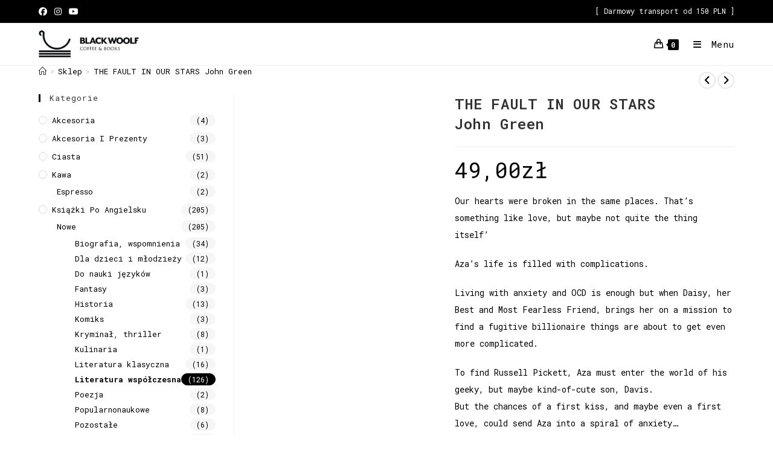

--- FILE ---
content_type: text/html; charset=UTF-8
request_url: https://www.blackwoolf.eu/oferta/the-fault-in-our-stars-john-green/
body_size: 20528
content:
<!DOCTYPE html><html class="html" lang="pl-PL"><head><script>if(navigator.userAgent.match(/MSIE|Internet Explorer/i)||navigator.userAgent.match(/Trident\/7\..*?rv:11/i)){var href=document.location.href;if(!href.match(/[?&]nowprocket/)){if(href.indexOf("?")==-1){if(href.indexOf("#")==-1){document.location.href=href+"?nowprocket=1"}else{document.location.href=href.replace("#","?nowprocket=1#")}}else{if(href.indexOf("#")==-1){document.location.href=href+"&nowprocket=1"}else{document.location.href=href.replace("#","&nowprocket=1#")}}}}</script><script>class RocketLazyLoadScripts{constructor(e){this.triggerEvents=e,this.eventOptions={passive:!0},this.userEventListener=this.triggerListener.bind(this),this.delayedScripts={normal:[],async:[],defer:[]},this.allJQueries=[]}_addUserInteractionListener(e){this.triggerEvents.forEach((t=>window.addEventListener(t,e.userEventListener,e.eventOptions)))}_removeUserInteractionListener(e){this.triggerEvents.forEach((t=>window.removeEventListener(t,e.userEventListener,e.eventOptions)))}triggerListener(){this._removeUserInteractionListener(this),this._loadEverythingNow()}async _loadEverythingNow(){this._delayEventListeners(),this._delayJQueryReady(this),this._handleDocumentWrite(),this._registerAllDelayedScripts(),this._preloadAllScripts(),await this._loadScriptsFromList(this.delayedScripts.normal),await this._loadScriptsFromList(this.delayedScripts.defer),await this._loadScriptsFromList(this.delayedScripts.async),await this._triggerDOMContentLoaded(),await this._triggerWindowLoad(),window.dispatchEvent(new Event("rocket-allScriptsLoaded"))}_registerAllDelayedScripts(){document.querySelectorAll("script[type=rocketlazyloadscript]").forEach((e=>{e.hasAttribute("src")?e.hasAttribute("async")&&!1!==e.async?this.delayedScripts.async.push(e):e.hasAttribute("defer")&&!1!==e.defer||"module"===e.getAttribute("data-rocket-type")?this.delayedScripts.defer.push(e):this.delayedScripts.normal.push(e):this.delayedScripts.normal.push(e)}))}async _transformScript(e){return await this._requestAnimFrame(),new Promise((t=>{const n=document.createElement("script");let i;[...e.attributes].forEach((e=>{let t=e.nodeName;"type"!==t&&("data-rocket-type"===t&&(t="type",i=e.nodeValue),n.setAttribute(t,e.nodeValue))})),e.hasAttribute("src")&&this._isValidScriptType(i)?(n.addEventListener("load",t),n.addEventListener("error",t)):(n.text=e.text,t()),e.parentNode.replaceChild(n,e)}))}_isValidScriptType(e){return!e||""===e||"string"==typeof e&&["text/javascript","text/x-javascript","text/ecmascript","text/jscript","application/javascript","application/x-javascript","application/ecmascript","application/jscript","module"].includes(e.toLowerCase())}async _loadScriptsFromList(e){const t=e.shift();return t?(await this._transformScript(t),this._loadScriptsFromList(e)):Promise.resolve()}_preloadAllScripts(){var e=document.createDocumentFragment();[...this.delayedScripts.normal,...this.delayedScripts.defer,...this.delayedScripts.async].forEach((t=>{const n=t.getAttribute("src");if(n){const t=document.createElement("link");t.href=n,t.rel="preload",t.as="script",e.appendChild(t)}})),document.head.appendChild(e)}_delayEventListeners(){let e={};function t(t,n){!function(t){function n(n){return e[t].eventsToRewrite.indexOf(n)>=0?"rocket-"+n:n}e[t]||(e[t]={originalFunctions:{add:t.addEventListener,remove:t.removeEventListener},eventsToRewrite:[]},t.addEventListener=function(){arguments[0]=n(arguments[0]),e[t].originalFunctions.add.apply(t,arguments)},t.removeEventListener=function(){arguments[0]=n(arguments[0]),e[t].originalFunctions.remove.apply(t,arguments)})}(t),e[t].eventsToRewrite.push(n)}function n(e,t){const n=e[t];Object.defineProperty(e,t,{get:n||function(){},set:n=>{e["rocket"+t]=n}})}t(document,"DOMContentLoaded"),t(window,"DOMContentLoaded"),t(window,"load"),t(window,"pageshow"),t(document,"readystatechange"),n(document,"onreadystatechange"),n(window,"onload"),n(window,"onpageshow")}_delayJQueryReady(e){let t=window.jQuery;Object.defineProperty(window,"jQuery",{get:()=>t,set(n){if(n&&n.fn&&!e.allJQueries.includes(n)){n.fn.ready=n.fn.init.prototype.ready=function(t){e.domReadyFired?t.bind(document)(n):document.addEventListener("rocket-DOMContentLoaded",(()=>t.bind(document)(n)))};const t=n.fn.on;n.fn.on=n.fn.init.prototype.on=function(){if(this[0]===window){function e(e){return e.split(" ").map((e=>"load"===e||0===e.indexOf("load.")?"rocket-jquery-load":e)).join(" ")}"string"==typeof arguments[0]||arguments[0]instanceof String?arguments[0]=e(arguments[0]):"object"==typeof arguments[0]&&Object.keys(arguments[0]).forEach((t=>{delete Object.assign(arguments[0],{[e(t)]:arguments[0][t]})[t]}))}return t.apply(this,arguments),this},e.allJQueries.push(n)}t=n}})}async _triggerDOMContentLoaded(){this.domReadyFired=!0,await this._requestAnimFrame(),document.dispatchEvent(new Event("rocket-DOMContentLoaded")),await this._requestAnimFrame(),window.dispatchEvent(new Event("rocket-DOMContentLoaded")),await this._requestAnimFrame(),document.dispatchEvent(new Event("rocket-readystatechange")),await this._requestAnimFrame(),document.rocketonreadystatechange&&document.rocketonreadystatechange()}async _triggerWindowLoad(){await this._requestAnimFrame(),window.dispatchEvent(new Event("rocket-load")),await this._requestAnimFrame(),window.rocketonload&&window.rocketonload(),await this._requestAnimFrame(),this.allJQueries.forEach((e=>e(window).trigger("rocket-jquery-load"))),window.dispatchEvent(new Event("rocket-pageshow")),await this._requestAnimFrame(),window.rocketonpageshow&&window.rocketonpageshow()}_handleDocumentWrite(){const e=new Map;document.write=document.writeln=function(t){const n=document.currentScript,i=document.createRange(),r=n.parentElement;let a=e.get(n);void 0===a&&(a=n.nextSibling,e.set(n,a));const o=document.createDocumentFragment();i.setStart(o,0),o.appendChild(i.createContextualFragment(t)),r.insertBefore(o,a)}}async _requestAnimFrame(){return new Promise((e=>requestAnimationFrame(e)))}static run(){const e=new RocketLazyLoadScripts(["keydown","mouseover","touchmove","touchstart","touchend","touchcancel","touchforcechange","wheel"]);e._addUserInteractionListener(e)}}RocketLazyLoadScripts.run();</script> <meta charset="UTF-8"><link rel="stylesheet" media="print" onload="this.onload=null;this.media='all';" id="ao_optimized_gfonts" href="https://fonts.googleapis.com/css?family=Roboto+Mono%3A100%2C200%2C300%2C400%2C500%2C600%2C700%2C800%2C900%2C100i%2C200i%2C300i%2C400i%2C500i%2C600i%2C700i%2C800i%2C900i%7CRoboto+Mono%3A100%2C200%2C300%2C400%2C500%2C600%2C700%2C800%2C900%2C100i%2C200i%2C300i%2C400i%2C500i%2C600i%2C700i%2C800i%2C900i&amp;display=swap"><link rel="profile" href="https://gmpg.org/xfn/11"><meta name='robots' content='index, follow, max-image-preview:large, max-snippet:-1, max-video-preview:-1' /><meta name="viewport" content="width=device-width, initial-scale=1"><link media="all" href="https://www.blackwoolf.eu/wp-content/cache/autoptimize/css/autoptimize_a6929289149fa784dd61870e9da4db69.css" rel="stylesheet"><title>Książka - THE FAULT IN OUR STARS  John Green - księgarnia Black Woolf</title><meta name="description" content="Despite the tumor-shrinking medical miracle that has bought her a few years, Hazel has never been anything but terminal, her final chapter inscribed upon diagnosis. But when a gorgeous plot twist named Augustus Waters suddenly appears at Cancer Kid Support Group, Hazel&#039;s story is about to be completely rewritten." /><link rel="canonical" href="https://www.blackwoolf.eu/oferta/the-fault-in-our-stars-john-green/" /><meta property="og:locale" content="pl_PL" /><meta property="og:type" content="article" /><meta property="og:title" content="Książka - THE FAULT IN OUR STARS  John Green - księgarnia Black Woolf" /><meta property="og:description" content="Despite the tumor-shrinking medical miracle that has bought her a few years, Hazel has never been anything but terminal, her final chapter inscribed upon diagnosis. But when a gorgeous plot twist named Augustus Waters suddenly appears at Cancer Kid Support Group, Hazel&#039;s story is about to be completely rewritten." /><meta property="og:url" content="https://www.blackwoolf.eu/oferta/the-fault-in-our-stars-john-green/" /><meta property="og:site_name" content="Black Woolf" /><meta property="article:publisher" content="https://www.facebook.com/Black-Woolf-2342637252726508/" /><meta property="article:modified_time" content="2025-11-05T11:38:30+00:00" /><meta property="og:image" content="https://www.blackwoolf.eu/wp-content/uploads/2022/11/158363.jpeg" /><meta property="og:image:width" content="500" /><meta property="og:image:height" content="778" /><meta property="og:image:type" content="image/jpeg" /><meta name="twitter:card" content="summary_large_image" /><meta name="twitter:label1" content="Szacowany czas czytania" /><meta name="twitter:data1" content="1 minuta" /> <script type="application/ld+json" class="yoast-schema-graph">{"@context":"https://schema.org","@graph":[{"@type":"WebPage","@id":"https://www.blackwoolf.eu/oferta/the-fault-in-our-stars-john-green/","url":"https://www.blackwoolf.eu/oferta/the-fault-in-our-stars-john-green/","name":"Książka - THE FAULT IN OUR STARS John Green - księgarnia Black Woolf","isPartOf":{"@id":"https://www.blackwoolf.eu/#website"},"primaryImageOfPage":{"@id":"https://www.blackwoolf.eu/oferta/the-fault-in-our-stars-john-green/#primaryimage"},"image":{"@id":"https://www.blackwoolf.eu/oferta/the-fault-in-our-stars-john-green/#primaryimage"},"thumbnailUrl":"https://www.blackwoolf.eu/wp-content/uploads/2022/11/158363.jpeg","datePublished":"2022-11-14T11:36:42+00:00","dateModified":"2025-11-05T11:38:30+00:00","description":"Despite the tumor-shrinking medical miracle that has bought her a few years, Hazel has never been anything but terminal, her final chapter inscribed upon diagnosis. But when a gorgeous plot twist named Augustus Waters suddenly appears at Cancer Kid Support Group, Hazel's story is about to be completely rewritten.","breadcrumb":{"@id":"https://www.blackwoolf.eu/oferta/the-fault-in-our-stars-john-green/#breadcrumb"},"inLanguage":"pl-PL","potentialAction":[{"@type":"ReadAction","target":["https://www.blackwoolf.eu/oferta/the-fault-in-our-stars-john-green/"]}]},{"@type":"ImageObject","inLanguage":"pl-PL","@id":"https://www.blackwoolf.eu/oferta/the-fault-in-our-stars-john-green/#primaryimage","url":"https://www.blackwoolf.eu/wp-content/uploads/2022/11/158363.jpeg","contentUrl":"https://www.blackwoolf.eu/wp-content/uploads/2022/11/158363.jpeg","width":500,"height":778},{"@type":"BreadcrumbList","@id":"https://www.blackwoolf.eu/oferta/the-fault-in-our-stars-john-green/#breadcrumb","itemListElement":[{"@type":"ListItem","position":1,"name":"Strona główna","item":"https://www.blackwoolf.eu/"},{"@type":"ListItem","position":2,"name":"Sklep","item":"https://www.blackwoolf.eu/sklep-internetowy-z-literatura-anglojezyczna-ksiazki-po-angielsku/"},{"@type":"ListItem","position":3,"name":"THE FAULT IN OUR STARS John Green"}]},{"@type":"WebSite","@id":"https://www.blackwoolf.eu/#website","url":"https://www.blackwoolf.eu/","name":"Black Woolf","description":"","publisher":{"@id":"https://www.blackwoolf.eu/#organization"},"potentialAction":[{"@type":"SearchAction","target":{"@type":"EntryPoint","urlTemplate":"https://www.blackwoolf.eu/?s={search_term_string}"},"query-input":{"@type":"PropertyValueSpecification","valueRequired":true,"valueName":"search_term_string"}}],"inLanguage":"pl-PL"},{"@type":"Organization","@id":"https://www.blackwoolf.eu/#organization","name":"Maryla Korczewska-Jaguś","url":"https://www.blackwoolf.eu/","logo":{"@type":"ImageObject","inLanguage":"pl-PL","@id":"https://www.blackwoolf.eu/#/schema/logo/image/","url":"https://www.blackwoolf.eu/wp-content/uploads/2020/06/logo_black.png","contentUrl":"https://www.blackwoolf.eu/wp-content/uploads/2020/06/logo_black.png","width":750,"height":750,"caption":"Maryla Korczewska-Jaguś"},"image":{"@id":"https://www.blackwoolf.eu/#/schema/logo/image/"},"sameAs":["https://www.facebook.com/Black-Woolf-2342637252726508/","https://www.instagram.com/black_woolf_kato/","https://www.youtube.com/channel/UCThYaZqDBmVpRuzfR0sjJ1Q"]}]}</script> <link rel='dns-prefetch' href='//apm.przelewy24.pl' /><link href='https://fonts.gstatic.com' crossorigin rel='preconnect' /><link rel="alternate" type="application/rss+xml" title="Black Woolf &raquo; Kanał z wpisami" href="https://www.blackwoolf.eu/feed/" /><link rel="alternate" type="application/rss+xml" title="Black Woolf &raquo; Kanał z komentarzami" href="https://www.blackwoolf.eu/comments/feed/" /><link rel="alternate" title="oEmbed (JSON)" type="application/json+oembed" href="https://www.blackwoolf.eu/wp-json/oembed/1.0/embed?url=https%3A%2F%2Fwww.blackwoolf.eu%2Foferta%2Fthe-fault-in-our-stars-john-green%2F" /><link rel="alternate" title="oEmbed (XML)" type="text/xml+oembed" href="https://www.blackwoolf.eu/wp-json/oembed/1.0/embed?url=https%3A%2F%2Fwww.blackwoolf.eu%2Foferta%2Fthe-fault-in-our-stars-john-green%2F&#038;format=xml" /> <script type="rocketlazyloadscript" data-rocket-type="text/template" id="tmpl-variation-template"><div class="woocommerce-variation-description">{{{ data.variation.variation_description }}}</div>
	<div class="woocommerce-variation-price">{{{ data.variation.price_html }}}</div>
	<div class="woocommerce-variation-availability">{{{ data.variation.availability_html }}}</div></script> <script type="rocketlazyloadscript" data-rocket-type="text/template" id="tmpl-unavailable-variation-template"><p role="alert">Przepraszamy, ten produkt jest niedostępny. Prosimy wybrać inną kombinację.</p></script> <script type="rocketlazyloadscript" src="https://www.blackwoolf.eu/wp-includes/js/dist/vendor/react.min.js" id="react-js" defer></script> <script type="rocketlazyloadscript" src="https://www.blackwoolf.eu/wp-includes/js/dist/vendor/react-jsx-runtime.min.js" id="react-jsx-runtime-js" defer></script> <script type="rocketlazyloadscript" data-minify="1" src="https://www.blackwoolf.eu/wp-content/cache/min/1/wp-content/plugins/woo-przelewy24/assets/blocks/block-p24-installments/frontend.js?ver=1766439076" id="przelewy24-installments-script-js" defer></script> <script id="jquery-core-js-extra">window.addEventListener('DOMContentLoaded', function() {
var pp = {"ajax_url":"https://www.blackwoolf.eu/wp-admin/admin-ajax.php"};
//# sourceURL=jquery-core-js-extra
});</script> <script type="rocketlazyloadscript" src="https://www.blackwoolf.eu/wp-includes/js/jquery/jquery.min.js" id="jquery-core-js" defer></script> <script type="rocketlazyloadscript" src="https://www.blackwoolf.eu/wp-includes/js/jquery/jquery-migrate.min.js" id="jquery-migrate-js" defer></script> <script type="rocketlazyloadscript" src="https://www.blackwoolf.eu/wp-content/plugins/woocommerce/assets/js/jquery-blockui/jquery.blockUI.min.js" id="wc-jquery-blockui-js" defer data-wp-strategy="defer"></script> <script id="wc-add-to-cart-js-extra">var wc_add_to_cart_params = {"ajax_url":"/wp-admin/admin-ajax.php","wc_ajax_url":"/?wc-ajax=%%endpoint%%","i18n_view_cart":"Zobacz koszyk","cart_url":"https://www.blackwoolf.eu/koszyk/","is_cart":"","cart_redirect_after_add":"no"};
//# sourceURL=wc-add-to-cart-js-extra</script> <script type="rocketlazyloadscript" src="https://www.blackwoolf.eu/wp-content/plugins/woocommerce/assets/js/frontend/add-to-cart.min.js" id="wc-add-to-cart-js" defer data-wp-strategy="defer"></script> <script type="rocketlazyloadscript" src="https://www.blackwoolf.eu/wp-content/plugins/woocommerce/assets/js/zoom/jquery.zoom.min.js" id="wc-zoom-js" defer data-wp-strategy="defer"></script> <script type="rocketlazyloadscript" src="https://www.blackwoolf.eu/wp-content/plugins/woocommerce/assets/js/flexslider/jquery.flexslider.min.js" id="wc-flexslider-js" defer data-wp-strategy="defer"></script> <script type="rocketlazyloadscript" src="https://www.blackwoolf.eu/wp-content/plugins/woocommerce/assets/js/photoswipe/photoswipe.min.js" id="wc-photoswipe-js" defer data-wp-strategy="defer"></script> <script type="rocketlazyloadscript" src="https://www.blackwoolf.eu/wp-content/plugins/woocommerce/assets/js/photoswipe/photoswipe-ui-default.min.js" id="wc-photoswipe-ui-default-js" defer data-wp-strategy="defer"></script> <script id="wc-single-product-js-extra">var wc_single_product_params = {"i18n_required_rating_text":"Prosz\u0119 wybra\u0107 ocen\u0119","i18n_rating_options":["1 z 5 gwiazdek","2 z 5 gwiazdek","3 z 5 gwiazdek","4 z 5 gwiazdek","5 z 5 gwiazdek"],"i18n_product_gallery_trigger_text":"Wy\u015bwietl pe\u0142noekranow\u0105 galeri\u0119 obrazk\u00f3w","review_rating_required":"yes","flexslider":{"rtl":false,"animation":"slide","smoothHeight":true,"directionNav":false,"controlNav":"thumbnails","slideshow":false,"animationSpeed":500,"animationLoop":false,"allowOneSlide":false},"zoom_enabled":"1","zoom_options":[],"photoswipe_enabled":"1","photoswipe_options":{"shareEl":false,"closeOnScroll":false,"history":false,"hideAnimationDuration":0,"showAnimationDuration":0},"flexslider_enabled":"1"};
//# sourceURL=wc-single-product-js-extra</script> <script type="rocketlazyloadscript" src="https://www.blackwoolf.eu/wp-content/plugins/woocommerce/assets/js/frontend/single-product.min.js" id="wc-single-product-js" defer data-wp-strategy="defer"></script> <script type="rocketlazyloadscript" src="https://www.blackwoolf.eu/wp-content/plugins/woocommerce/assets/js/js-cookie/js.cookie.min.js" id="wc-js-cookie-js" defer data-wp-strategy="defer"></script> <script id="woocommerce-js-extra">var woocommerce_params = {"ajax_url":"/wp-admin/admin-ajax.php","wc_ajax_url":"/?wc-ajax=%%endpoint%%","i18n_password_show":"Poka\u017c has\u0142o","i18n_password_hide":"Ukryj has\u0142o"};
//# sourceURL=woocommerce-js-extra</script> <script type="rocketlazyloadscript" src="https://www.blackwoolf.eu/wp-content/plugins/woocommerce/assets/js/frontend/woocommerce.min.js" id="woocommerce-js" defer data-wp-strategy="defer"></script> <script type="rocketlazyloadscript" src="https://www.blackwoolf.eu/wp-includes/js/underscore.min.js" id="underscore-js" defer></script> <script id="wp-util-js-extra">var _wpUtilSettings = {"ajax":{"url":"/wp-admin/admin-ajax.php"}};
//# sourceURL=wp-util-js-extra</script> <script type="rocketlazyloadscript" src="https://www.blackwoolf.eu/wp-includes/js/wp-util.min.js" id="wp-util-js" defer></script> <script id="wc-add-to-cart-variation-js-extra">var wc_add_to_cart_variation_params = {"wc_ajax_url":"/?wc-ajax=%%endpoint%%","i18n_no_matching_variations_text":"Przepraszamy, \u017caden produkt nie spe\u0142nia twojego wyboru. Prosimy wybra\u0107 inn\u0105 kombinacj\u0119.","i18n_make_a_selection_text":"Wybierz opcje produktu przed dodaniem go do koszyka.","i18n_unavailable_text":"Przepraszamy, ten produkt jest niedost\u0119pny. Prosimy wybra\u0107 inn\u0105 kombinacj\u0119.","i18n_reset_alert_text":"Tw\u00f3j wyb\u00f3r zosta\u0142 zresetowany. Wybierz niekt\u00f3re opcje produktu przed dodaniem go do koszyka."};
//# sourceURL=wc-add-to-cart-variation-js-extra</script> <script type="rocketlazyloadscript" src="https://www.blackwoolf.eu/wp-content/plugins/woocommerce/assets/js/frontend/add-to-cart-variation.min.js" id="wc-add-to-cart-variation-js" defer data-wp-strategy="defer"></script> <script id="wc-cart-fragments-js-extra">var wc_cart_fragments_params = {"ajax_url":"/wp-admin/admin-ajax.php","wc_ajax_url":"/?wc-ajax=%%endpoint%%","cart_hash_key":"wc_cart_hash_e66f50f8fa2ac84ead82b756fa47c6e7","fragment_name":"wc_fragments_e66f50f8fa2ac84ead82b756fa47c6e7","request_timeout":"5000"};
//# sourceURL=wc-cart-fragments-js-extra</script> <script type="rocketlazyloadscript" src="https://www.blackwoolf.eu/wp-content/plugins/woocommerce/assets/js/frontend/cart-fragments.min.js" id="wc-cart-fragments-js" defer data-wp-strategy="defer"></script> <link rel="https://api.w.org/" href="https://www.blackwoolf.eu/wp-json/" /><link rel="alternate" title="JSON" type="application/json" href="https://www.blackwoolf.eu/wp-json/wp/v2/product/4856" /><link rel="EditURI" type="application/rsd+xml" title="RSD" href="https://www.blackwoolf.eu/xmlrpc.php?rsd" /><meta name="generator" content="WordPress 6.9" /><meta name="generator" content="WooCommerce 10.4.3" /><link rel='shortlink' href='https://www.blackwoolf.eu/?p=4856' />  <script type="rocketlazyloadscript">(function(i,s,o,g,r,a,m){i['GoogleAnalyticsObject']=r;i[r]=i[r]||function(){
			(i[r].q=i[r].q||[]).push(arguments)},i[r].l=1*new Date();a=s.createElement(o),
			m=s.getElementsByTagName(o)[0];a.async=1;a.src=g;m.parentNode.insertBefore(a,m)
			})(window,document,'script','https://www.google-analytics.com/analytics.js','ga');
			ga('create', 'UA-199564592-1', 'auto');
			ga('send', 'pageview');</script> <script type="rocketlazyloadscript">document.documentElement.className = document.documentElement.className.replace('no-js', 'js');</script> <noscript><style>.woocommerce-product-gallery{ opacity: 1 !important; }</style></noscript><meta name="generator" content="Elementor 3.34.0; features: additional_custom_breakpoints; settings: css_print_method-external, google_font-enabled, font_display-auto"><link rel="icon" href="https://www.blackwoolf.eu/wp-content/uploads/2020/06/cropped-favicon-32x32.jpg" sizes="32x32" /><link rel="icon" href="https://www.blackwoolf.eu/wp-content/uploads/2020/06/cropped-favicon-192x192.jpg" sizes="192x192" /><link rel="apple-touch-icon" href="https://www.blackwoolf.eu/wp-content/uploads/2020/06/cropped-favicon-180x180.jpg" /><meta name="msapplication-TileImage" content="https://www.blackwoolf.eu/wp-content/uploads/2020/06/cropped-favicon-270x270.jpg" />  <script type="rocketlazyloadscript">/*! loadCSS rel=preload polyfill. [c]2017 Filament Group, Inc. MIT License */
(function(w){"use strict";if(!w.loadCSS){w.loadCSS=function(){}}
var rp=loadCSS.relpreload={};rp.support=(function(){var ret;try{ret=w.document.createElement("link").relList.supports("preload")}catch(e){ret=!1}
return function(){return ret}})();rp.bindMediaToggle=function(link){var finalMedia=link.media||"all";function enableStylesheet(){link.media=finalMedia}
if(link.addEventListener){link.addEventListener("load",enableStylesheet)}else if(link.attachEvent){link.attachEvent("onload",enableStylesheet)}
setTimeout(function(){link.rel="stylesheet";link.media="only x"});setTimeout(enableStylesheet,3000)};rp.poly=function(){if(rp.support()){return}
var links=w.document.getElementsByTagName("link");for(var i=0;i<links.length;i++){var link=links[i];if(link.rel==="preload"&&link.getAttribute("as")==="style"&&!link.getAttribute("data-loadcss")){link.setAttribute("data-loadcss",!0);rp.bindMediaToggle(link)}}};if(!rp.support()){rp.poly();var run=w.setInterval(rp.poly,500);if(w.addEventListener){w.addEventListener("load",function(){rp.poly();w.clearInterval(run)})}else if(w.attachEvent){w.attachEvent("onload",function(){rp.poly();w.clearInterval(run)})}}
if(typeof exports!=="undefined"){exports.loadCSS=loadCSS}
else{w.loadCSS=loadCSS}}(typeof global!=="undefined"?global:this))</script></head><body class="wp-singular product-template-default single single-product postid-4856 wp-custom-logo wp-embed-responsive wp-theme-oceanwp theme-oceanwp woocommerce woocommerce-page woocommerce-no-js oceanwp-theme dropdown-mobile has-sidebar content-left-sidebar has-topbar has-breadcrumbs has-blog-grid has-grid-list account-original-style elementor-default elementor-kit-46" itemscope="itemscope" itemtype="https://schema.org/WebPage"><div id="outer-wrap" class="site clr"> <a class="skip-link screen-reader-text" href="#main">Skip to content</a><div id="wrap" class="clr"><div id="top-bar-wrap" class="clr"><div id="top-bar" class="clr container"><div id="top-bar-inner" class="clr"><div id="top-bar-content" class="clr has-content top-bar-right"><div id="top-bar-nav" class="navigation clr"><ul id="menu-top-menu" class="top-bar-menu dropdown-menu sf-menu"><li id="menu-item-29" class="menu-item menu-item-type-post_type menu-item-object-page menu-item-29"><a href="https://www.blackwoolf.eu/moje-konto/" class="menu-link"><i class="fa fa-user"></i> Moje konto</a></li><li id="menu-item-24" class="menu-item menu-item-type-post_type menu-item-object-page menu-item-24"><a href="https://www.blackwoolf.eu/kontakt-ksiegarnia-i-kawa-blackwoolf-ksiazki-po-angielsku-w-katowicach/" class="menu-link"><i class="fa fa-phone"></i> Kontakt</a></li></ul></div> <span class="topbar-content"> [ Darmowy transport od 150 PLN ] </span></div><div id="top-bar-social" class="clr top-bar-left"><ul class="clr" aria-label="Social links"><li class="oceanwp-facebook"><a href="https://www.facebook.com/Black-Woolf-2342637252726508/" aria-label="Facebook (opens in a new tab)" target="_blank" rel="noopener noreferrer"><i class=" fab fa-facebook" aria-hidden="true" role="img"></i></a></li><li class="oceanwp-instagram"><a href="https://www.instagram.com/black_woolf_kato/" aria-label="Instagram (opens in a new tab)" target="_blank" rel="noopener noreferrer"><i class=" fab fa-instagram" aria-hidden="true" role="img"></i></a></li><li class="oceanwp-youtube"><a href="https://www.youtube.com/channel/UCThYaZqDBmVpRuzfR0sjJ1Q/" aria-label="Youtube (opens in a new tab)" target="_blank" rel="noopener noreferrer"><i class=" fab fa-youtube" aria-hidden="true" role="img"></i></a></li></ul></div></div></div></div><header id="site-header" class="minimal-header clr" data-height="70" itemscope="itemscope" itemtype="https://schema.org/WPHeader" role="banner"><div id="site-header-inner" class="clr container"><div id="site-logo" class="clr" itemscope itemtype="https://schema.org/Brand" ><div id="site-logo-inner" class="clr"> <a href="https://www.blackwoolf.eu/" class="custom-logo-link" rel="home"><noscript><img width="405" height="110" src="https://www.blackwoolf.eu/wp-content/uploads/2020/06/logo_horizontal.png" class="custom-logo" alt="Black Woolf" decoding="async" srcset="https://www.blackwoolf.eu/wp-content/uploads/2020/06/logo_horizontal.png 1x, https://www.blackwoolf.eu/wp-content/uploads/2020/06/logo_horizontal.png 2x" sizes="(max-width: 405px) 100vw, 405px" /></noscript><img width="405" height="110" src='data:image/svg+xml,%3Csvg%20xmlns=%22http://www.w3.org/2000/svg%22%20viewBox=%220%200%20405%20110%22%3E%3C/svg%3E' data-src="https://www.blackwoolf.eu/wp-content/uploads/2020/06/logo_horizontal.png" class="lazyload custom-logo" alt="Black Woolf" decoding="async" data-srcset="https://www.blackwoolf.eu/wp-content/uploads/2020/06/logo_horizontal.png 1x, https://www.blackwoolf.eu/wp-content/uploads/2020/06/logo_horizontal.png 2x" data-sizes="(max-width: 405px) 100vw, 405px" /></a></div></div><div id="site-navigation-wrap" class="clr"><nav id="site-navigation" class="navigation main-navigation clr" itemscope="itemscope" itemtype="https://schema.org/SiteNavigationElement" role="navigation" ><ul id="menu-main-menu" class="main-menu dropdown-menu sf-menu"><li id="menu-item-31" class="menu-item menu-item-type-taxonomy menu-item-object-product_cat current-product-ancestor menu-item-31"><a href="https://www.blackwoolf.eu/sklep/ksiazki/" class="menu-link"><span class="text-wrap">Książki Po Angielsku</span></a></li><li id="menu-item-30" class="menu-item menu-item-type-taxonomy menu-item-object-product_cat menu-item-has-children dropdown menu-item-30"><a href="https://www.blackwoolf.eu/sklep/kawa/" class="menu-link"><span class="text-wrap">Kawa<i class="nav-arrow fa fa-angle-down" aria-hidden="true" role="img"></i></span></a><ul class="sub-menu"><li id="menu-item-263" class="menu-item menu-item-type-taxonomy menu-item-object-product_cat menu-item-263"><a href="https://www.blackwoolf.eu/sklep/kawa/filtr/" class="menu-link"><span class="text-wrap">Filtr</span></a></li><li id="menu-item-261" class="menu-item menu-item-type-taxonomy menu-item-object-product_cat menu-item-261"><a href="https://www.blackwoolf.eu/sklep/kawa/espresso/" class="menu-link"><span class="text-wrap">Espresso</span></a></li></ul></li><li id="menu-item-262" class="menu-item menu-item-type-taxonomy menu-item-object-product_cat menu-item-262"><a href="https://www.blackwoolf.eu/sklep/ciasta/" class="menu-link"><span class="text-wrap">Ciasta</span></a></li><li id="menu-item-2527" class="menu-item menu-item-type-taxonomy menu-item-object-product_cat menu-item-2527"><a href="https://www.blackwoolf.eu/sklep/akcesoria/" class="menu-link"><span class="text-wrap">Akcesoria</span></a></li><li id="menu-item-34" class="menu-item menu-item-type-custom menu-item-object-custom menu-item-34"><a href="/sklep/ksiazki/?orderby=date" class="menu-link"><span class="text-wrap">Nowości</span></a></li><li id="menu-item-32" class="menu-item menu-item-type-post_type menu-item-object-page menu-item-32"><a href="https://www.blackwoolf.eu/wydarzenia/" class="menu-link"><span class="text-wrap">Wydarzenia</span></a></li><li id="menu-item-33" class="menu-item menu-item-type-post_type menu-item-object-page menu-item-33"><a href="https://www.blackwoolf.eu/o-nas/" class="menu-link"><span class="text-wrap">O nas</span></a></li><li class="woo-menu-icon wcmenucart-toggle-drop_down toggle-cart-widget"> <a href="https://www.blackwoolf.eu/koszyk/" class="wcmenucart"> <span class="wcmenucart-count"><i class=" icon-handbag" aria-hidden="true" role="img"></i><span class="wcmenucart-details count">0</span></span> </a><div class="current-shop-items-dropdown owp-mini-cart clr"><div class="current-shop-items-inner clr"><div class="widget woocommerce widget_shopping_cart"><div class="widget_shopping_cart_content"></div></div></div></div></li><li class="search-toggle-li" ><a href="https://www.blackwoolf.eu/#" class="site-search-toggle search-dropdown-toggle"><span class="screen-reader-text">Toggle website search</span><i class=" icon-magnifier" aria-hidden="true" role="img"></i></a></li></ul><div id="searchform-dropdown" class="header-searchform-wrap clr" ><form aria-label="Search this website" role="search" method="get" class="searchform" action="https://www.blackwoolf.eu/"> <input aria-label="Insert search query" type="search" id="ocean-search-form-1" class="field" autocomplete="off" placeholder="Wyszukiwanie" name="s"> <input type="hidden" name="post_type" value="product"></form></div></nav></div><div class="oceanwp-mobile-menu-icon clr mobile-right"> <a href="https://www.blackwoolf.eu/koszyk/" class="wcmenucart"> <span class="wcmenucart-count"><i class=" icon-handbag" aria-hidden="true" role="img"></i><span class="wcmenucart-details count">0</span></span> </a> <a href="https://www.blackwoolf.eu/#mobile-menu-toggle" class="mobile-menu"  aria-label="Mobile Menu"> <i class="fa fa-bars" aria-hidden="true"></i> <span class="oceanwp-text">Menu</span> <span class="oceanwp-close-text">Zamknij</span> </a></div></div><div id="mobile-dropdown" class="clr" ><nav class="clr" itemscope="itemscope" itemtype="https://schema.org/SiteNavigationElement"><ul id="menu-main-menu-1" class="menu"><li class="menu-item menu-item-type-taxonomy menu-item-object-product_cat current-product-ancestor menu-item-31"><a href="https://www.blackwoolf.eu/sklep/ksiazki/">Książki Po Angielsku</a></li><li class="menu-item menu-item-type-taxonomy menu-item-object-product_cat menu-item-has-children menu-item-30"><a href="https://www.blackwoolf.eu/sklep/kawa/">Kawa</a><ul class="sub-menu"><li class="menu-item menu-item-type-taxonomy menu-item-object-product_cat menu-item-263"><a href="https://www.blackwoolf.eu/sklep/kawa/filtr/">Filtr</a></li><li class="menu-item menu-item-type-taxonomy menu-item-object-product_cat menu-item-261"><a href="https://www.blackwoolf.eu/sklep/kawa/espresso/">Espresso</a></li></ul></li><li class="menu-item menu-item-type-taxonomy menu-item-object-product_cat menu-item-262"><a href="https://www.blackwoolf.eu/sklep/ciasta/">Ciasta</a></li><li class="menu-item menu-item-type-taxonomy menu-item-object-product_cat menu-item-2527"><a href="https://www.blackwoolf.eu/sklep/akcesoria/">Akcesoria</a></li><li class="menu-item menu-item-type-custom menu-item-object-custom menu-item-34"><a href="/sklep/ksiazki/?orderby=date">Nowości</a></li><li class="menu-item menu-item-type-post_type menu-item-object-page menu-item-32"><a href="https://www.blackwoolf.eu/wydarzenia/">Wydarzenia</a></li><li class="menu-item menu-item-type-post_type menu-item-object-page menu-item-33"><a href="https://www.blackwoolf.eu/o-nas/">O nas</a></li><li class="woo-menu-icon wcmenucart-toggle-drop_down toggle-cart-widget"> <a href="https://www.blackwoolf.eu/koszyk/" class="wcmenucart"> <span class="wcmenucart-count"><i class=" icon-handbag" aria-hidden="true" role="img"></i><span class="wcmenucart-details count">0</span></span> </a><div class="current-shop-items-dropdown owp-mini-cart clr"><div class="current-shop-items-inner clr"><div class="widget woocommerce widget_shopping_cart"><div class="widget_shopping_cart_content"></div></div></div></div></li><li class="search-toggle-li" ><a href="https://www.blackwoolf.eu/#" class="site-search-toggle search-dropdown-toggle"><span class="screen-reader-text">Toggle website search</span><i class=" icon-magnifier" aria-hidden="true" role="img"></i></a></li></ul><ul id="menu-top-menu-1" class="menu"><li class="menu-item menu-item-type-post_type menu-item-object-page menu-item-29"><a href="https://www.blackwoolf.eu/moje-konto/"><i class="fa fa-user"></i> Moje konto</a></li><li class="menu-item menu-item-type-post_type menu-item-object-page menu-item-24"><a href="https://www.blackwoolf.eu/kontakt-ksiegarnia-i-kawa-blackwoolf-ksiazki-po-angielsku-w-katowicach/"><i class="fa fa-phone"></i> Kontakt</a></li></ul><div id="mobile-menu-search" class="clr"><form aria-label="Search this website" method="get" action="https://www.blackwoolf.eu/" class="mobile-searchform"> <input aria-label="Insert search query" value="" class="field" id="ocean-mobile-search-2" type="search" name="s" autocomplete="off" placeholder="Wyszukiwanie" /> <button aria-label="Submit search" type="submit" class="searchform-submit"> <i class=" icon-magnifier" aria-hidden="true" role="img"></i> </button> <input type="hidden" name="post_type" value="product"></form></div></nav></div></header><div class="owp-floating-bar"><div class="container clr"><div class="left"><p class="selected">Wybierz:</p><h2 class="entry-title" itemprop="name">THE FAULT IN OUR&hellip;</h2></div><div class="right"><div class="product_price"><p class="price"><span class="woocommerce-Price-amount amount"><bdi>49,00<span class="woocommerce-Price-currencySymbol">&#122;&#322;</span></bdi></span></p></div><p class="stock out-of-stock">Out of stock</p></div></div></div><main id="main" class="site-main clr"  role="main"><header class="page-header centered-minimal-page-header"><div class="container clr page-header-inner"><h1 class="page-header-title clr" itemprop="headline">THE FAULT IN OUR STARS <br> John Green</h1><nav role="navigation" aria-label="Breadcrumbs" class="site-breadcrumbs clr"><ol class="trail-items" itemscope itemtype="http://schema.org/BreadcrumbList"><meta name="numberOfItems" content="3" /><meta name="itemListOrder" content="Ascending" /><li class="trail-item trail-begin" itemprop="itemListElement" itemscope itemtype="https://schema.org/ListItem"><a href="https://www.blackwoolf.eu" rel="home" aria-label="Strona Główna" itemprop="item"><span itemprop="name"><i class=" icon-home" aria-hidden="true" role="img"></i><span class="breadcrumb-home has-icon">Strona Główna</span></span></a><span class="breadcrumb-sep">></span><meta itemprop="position" content="1" /></li><li class="trail-item" itemprop="itemListElement" itemscope itemtype="https://schema.org/ListItem"><a href="https://www.blackwoolf.eu/sklep-internetowy-z-literatura-anglojezyczna-ksiazki-po-angielsku/" itemprop="item"><span itemprop="name">Sklep</span></a><span class="breadcrumb-sep">></span><meta itemprop="position" content="2" /></li><li class="trail-item trail-end" itemprop="itemListElement" itemscope itemtype="https://schema.org/ListItem"><span itemprop="name"><a href="https://www.blackwoolf.eu/oferta/the-fault-in-our-stars-john-green/">THE FAULT IN OUR STARS  John Green</a></span><meta itemprop="position" content="3" /></li></ol></nav></div></header><div id="content-wrap" class="container clr"><div id="primary" class="content-area clr"><div id="content" class="clr site-content"><article class="entry-content entry clr"><div class="woocommerce-notices-wrapper"></div><div id="product-4856" class="entry has-media owp-thumbs-layout-horizontal owp-btn-normal owp-tabs-layout-horizontal has-no-thumbnails has-product-nav product type-product post-4856 status-publish first outofstock product_cat-dla-dzieci-i-mlodziezy product_cat-literatura-wspolczesna has-post-thumbnail shipping-taxable purchasable product-type-simple"><div class="owp-product-nav-wrap clr"><ul class="owp-product-nav"><li class="prev-li"> <a href="https://www.blackwoolf.eu/oferta/a-thousand-ships-natalie-haynes/" class="owp-nav-link prev" rel="next" aria-label="View previous product"><i class=" fa fa-angle-left" aria-hidden="true" role="img"></i></a> <a href="https://www.blackwoolf.eu/oferta/a-thousand-ships-natalie-haynes/" class="owp-nav-text prev-text">Previous Product</a><div class="owp-nav-thumb"> <a title="A THOUSAND SHIPS &lt;br&gt;  Natalie Haynes" href="https://www.blackwoolf.eu/oferta/a-thousand-ships-natalie-haynes/"><img fetchpriority="high" width="500" height="758" src="https://www.blackwoolf.eu/wp-content/uploads/2022/11/38919A.jpeg" class="attachment-shop_thumbnail size-shop_thumbnail wp-post-image" alt="" decoding="async" srcset="https://www.blackwoolf.eu/wp-content/uploads/2022/11/38919A.jpeg 500w, https://www.blackwoolf.eu/wp-content/uploads/2022/11/38919A-198x300.jpeg 198w" sizes="(max-width: 500px) 100vw, 500px" /></a></div></li><li class="next-li"> <a href="https://www.blackwoolf.eu/oferta/satanic-verses-salman-rushdie/" class="owp-nav-text next-text">Next Product</a> <a href="https://www.blackwoolf.eu/oferta/satanic-verses-salman-rushdie/" class="owp-nav-link next" rel="next" aria-label="View next product"><i class=" fa fa-angle-right" aria-hidden="true" role="img"></i></i></a><div class="owp-nav-thumb"> <a title="SATANIC VERSES  &lt;br&gt;  Salman Rushdie" href="https://www.blackwoolf.eu/oferta/satanic-verses-salman-rushdie/"><noscript><img width="200" height="315" src="https://www.blackwoolf.eu/wp-content/uploads/2022/11/31428Ai.jpg" class="attachment-shop_thumbnail size-shop_thumbnail wp-post-image" alt="" decoding="async" srcset="https://www.blackwoolf.eu/wp-content/uploads/2022/11/31428Ai.jpg 200w, https://www.blackwoolf.eu/wp-content/uploads/2022/11/31428Ai-190x300.jpg 190w" sizes="(max-width: 200px) 100vw, 200px" /></noscript><img width="200" height="315" src='data:image/svg+xml,%3Csvg%20xmlns=%22http://www.w3.org/2000/svg%22%20viewBox=%220%200%20200%20315%22%3E%3C/svg%3E' data-src="https://www.blackwoolf.eu/wp-content/uploads/2022/11/31428Ai.jpg" class="lazyload attachment-shop_thumbnail size-shop_thumbnail wp-post-image" alt="" decoding="async" data-srcset="https://www.blackwoolf.eu/wp-content/uploads/2022/11/31428Ai.jpg 200w, https://www.blackwoolf.eu/wp-content/uploads/2022/11/31428Ai-190x300.jpg 190w" data-sizes="(max-width: 200px) 100vw, 200px" /></a></div></li></ul></div><div class="woocommerce-product-gallery woocommerce-product-gallery--with-images woocommerce-product-gallery--columns-4 images" data-columns="4" style="opacity: 0; transition: opacity .25s ease-in-out;"><figure class="woocommerce-product-gallery__wrapper"><div data-thumb="https://www.blackwoolf.eu/wp-content/uploads/2022/11/158363-100x100.jpeg" data-thumb-alt="THE FAULT IN OUR STARS &lt;br&gt; John Green" data-thumb-srcset="https://www.blackwoolf.eu/wp-content/uploads/2022/11/158363-100x100.jpeg 100w, https://www.blackwoolf.eu/wp-content/uploads/2022/11/158363-150x150.jpeg 150w"  data-thumb-sizes="(max-width: 100px) 100vw, 100px" class="woocommerce-product-gallery__image"><a href="https://www.blackwoolf.eu/wp-content/uploads/2022/11/158363.jpeg"><img loading="lazy" loading="lazy" width="500" height="778" src="https://www.blackwoolf.eu/wp-content/uploads/2022/11/158363.jpeg" class="wp-post-image" alt="THE FAULT IN OUR STARS &lt;br&gt; John Green" data-caption="" data-src="https://www.blackwoolf.eu/wp-content/uploads/2022/11/158363.jpeg" data-large_image="https://www.blackwoolf.eu/wp-content/uploads/2022/11/158363.jpeg" data-large_image_width="500" data-large_image_height="778" decoding="async" srcset="https://www.blackwoolf.eu/wp-content/uploads/2022/11/158363.jpeg 500w, https://www.blackwoolf.eu/wp-content/uploads/2022/11/158363-193x300.jpeg 193w" sizes="(max-width: 500px) 100vw, 500px" /></a></div></figure></div><div class="summary entry-summary"><h1 class="single-post-title product_title entry-title" itemprop="name">THE FAULT IN OUR STARS <br> John Green</h1><p class="price"><span class="woocommerce-Price-amount amount"><bdi>49,00<span class="woocommerce-Price-currencySymbol">&#122;&#322;</span></bdi></span></p><div class="woocommerce-product-details__short-description"><p>Our hearts were broken in the same places. That&#8217;s something like love, but maybe not quite the thing itself&#8217;</p><p>Aza&#8217;s life is filled with complications.</p><p>Living with anxiety and OCD is enough but when Daisy, her Best and Most Fearless Friend, brings her on a mission to find a fugitive billionaire things are about to get even more complicated.</p><p>To find Russell Pickett, Aza must enter the world of his geeky, but maybe kind-of-cute son, Davis.<br /> But the chances of a first kiss, and maybe even a first love, could send Aza into a spiral of anxiety&#8230;<br /> A perfect coming-of-age novel filled with love, mystery and Star Wars fan-fiction.</p><p>'John Green writes from the heart&#8217;- The Times</p></div><p class="stock out-of-stock">Brak w magazynie</p><div class="product_meta"> <span class="posted_in">Kategorie: <a href="https://www.blackwoolf.eu/sklep/ksiazki/nowe/dla-dzieci-i-mlodziezy/" rel="tag">Dla dzieci i młodzieży</a>, <a href="https://www.blackwoolf.eu/sklep/ksiazki/nowe/literatura-wspolczesna/" rel="tag">Literatura współczesna</a></span></div></div><div class="clear-after-summary clr"></div><div class="woocommerce-tabs wc-tabs-wrapper"><ul class="tabs wc-tabs" role="tablist"><li role="presentation" class="description_tab" id="tab-title-description"> <a href="#tab-description" role="tab" aria-controls="tab-description"> Opis </a></li></ul><div class="woocommerce-Tabs-panel woocommerce-Tabs-panel--description panel entry-content wc-tab" id="tab-description" role="tabpanel" aria-labelledby="tab-title-description"><h2>Opis</h2><p>&nbsp;</p><p>&nbsp;</p><table><tbody><tr><td>Oprawa:</td><td>Miękka</td></tr><tr><td>Liczba stron:</td><td>340</td></tr><tr><td>Wydawca:</td><td><a class="wyd" title="Zobacz pełną ofertę wydawcy" href="https://www.azymut.pl/mw/?m=105&amp;p=30517">Penguin Books</a></td></tr><tr><td>Rok wydania:</td><td>2022</td></tr></tbody></table></div></div><div class="oew-product-share clr"><ul class="ocean-social-share clr" aria-label="Share this product on social media"><li class="twitter"> <a aria-label="Share this product on X" class="twitter-share-button" href="https://twitter.com/intent/tweet?text=THE FAULT IN OUR STARS  John Green+https://www.blackwoolf.eu/oferta/the-fault-in-our-stars-john-green/" onclick="ops_onClick( this.href );return false;"> <span class="screen-reader-text">Opens in a new window</span> <span class="ops-icon-wrap"> <svg class="ops-icon" role="img" viewBox="0 0 512 512" xmlns="http://www.w3.org/2000/svg" aria-hidden="true" focusable="false"> <path d="M389.2 48h70.6L305.6 224.2 487 464H345L233.7 318.6 106.5 464H35.8L200.7 275.5 26.8 48H172.4L272.9 180.9 389.2 48zM364.4 421.8h39.1L151.1 88h-42L364.4 421.8z"/> </svg> </span><div class="product-share-text" aria-hidden="true">Publikuj na Tweeter&#039;ze</div> </a></li><li class="facebook"> <a href="https://www.facebook.com/sharer.php?u=https%3A%2F%2Fwww.blackwoolf.eu%2Foferta%2Fthe-fault-in-our-stars-john-green%2F" target="_blank" aria-label="Udostępnij na Facebook&#039;u" onclick="ops_onClick( this.href );return false;"> <span class="screen-reader-text">Opens in a new window</span> <span class="ops-icon-wrap"> <svg class="ops-icon" role="img" viewBox="0 0 512 512" xmlns="http://www.w3.org/2000/svg" aria-hidden="true" focusable="false"> <path d="M504 256C504 119 393 8 256 8S8 119 8 256c0 123.78 90.69 226.38 209.25 245V327.69h-63V256h63v-54.64c0-62.15
 37-96.48 93.67-96.48 27.14 0 55.52 4.84 55.52 4.84v61h-31.28c-30.8 0-40.41 19.12-40.41 38.73V256h68.78l-11
 71.69h-57.78V501C413.31 482.38 504 379.78 504 256z"/> </svg> </span><div class="product-share-text" aria-hidden="true">Udostępnij na Facebook&#039;u</div> </a></li><li class="pinterest"> <a href="https://www.pinterest.com/pin/create/button/?url=https%3A%2F%2Fwww.blackwoolf.eu%2Foferta%2Fthe-fault-in-our-stars-john-green%2F&amp;media=https://www.blackwoolf.eu/wp-content/uploads/2022/11/158363.jpeg&amp;description=THE%20FAULT%20IN%20OUR%20STARS%20%20John%20Green" target="_blank" aria-label="Share on Pinterest" onclick="ops_onClick( this.href );return false;"> <span class="screen-reader-text">Opens in a new window</span> <span class="ops-icon-wrap"> <svg class="ops-icon" role="img" viewBox="0 0 496 512" xmlns="http://www.w3.org/2000/svg" aria-hidden="true" focusable="false"> <path d="M496 256c0 137-111 248-248 248-25.6 0-50.2-3.9-73.4-11.1 10.1-16.5 25.2-43.5 30.8-65 3-11.6 15.4-59 15.4-59
 8.1 15.4 31.7 28.5 56.8 28.5 74.8 0 128.7-68.8 128.7-154.3 0-81.9-66.9-143.2-152.9-143.2-107 0-163.9 71.8-163.9
 150.1 0 36.4 19.4 81.7 50.3 96.1 4.7 2.2 7.2 1.2 8.3-3.3.8-3.4 5-20.3 6.9-28.1.6-2.5.3-4.7-1.7-7.1-10.1-12.5-18.3-35.3-18.3-56.6
 0-54.7 41.4-107.6 112-107.6 60.9 0 103.6 41.5 103.6 100.9 0 67.1-33.9 113.6-78 113.6-24.3 0-42.6-20.1-36.7-44.8
 7-29.5 20.5-61.3 20.5-82.6 0-19-10.2-34.9-31.4-34.9-24.9 0-44.9 25.7-44.9 60.2 0 22 7.4 36.8 7.4 36.8s-24.5 103.8-29
 123.2c-5 21.4-3 51.6-.9 71.2C65.4 450.9 0 361.1 0 256 0 119 111 8 248 8s248 111 248 248z"/> </svg> </span><div class="product-share-text" aria-hidden="true">Zapisz na Pinterest</div> </a></li><li class="email"> <a href="mailto:?subject=THE FAULT IN OUR STARS  John Green&amp;body=https://www.blackwoolf.eu/oferta/the-fault-in-our-stars-john-green/" target="_blank" aria-label="Share via email" onclick="ops_onClick( this.href );return false;"> <span class="screen-reader-text">Opens in a new window</span> <span class="ops-icon-wrap"> <svg class="ops-icon" role="img" viewBox="0 0 512 512" xmlns="http://www.w3.org/2000/svg" aria-hidden="true" focusable="false"> <path d="M48 64C21.5 64 0 85.5 0 112c0 15.1 7.1 29.3 19.2 38.4L236.8 313.6c11.4 8.5 27 8.5 38.4 0L492.8 150.4c12.1-9.1 19.2-23.3
 19.2-38.4c0-26.5-21.5-48-48-48H48zM0 176V384c0 35.3 28.7 64 64 64H448c35.3 0 64-28.7 64-64V176L294.4 339.2c-22.8 17.1-54 17.1-76.8 0L0 176z"/> </svg> </span><div class="product-share-text" aria-hidden="true">Wyślij mailem</div> </a></li></ul></div><section class="related products"><h2>Podobne produkty</h2><ul class="products oceanwp-row clr grid tablet-col tablet-2-col mobile-col mobile-1-col"><li class="entry has-media has-product-nav col span_1_of_3 owp-content-center owp-thumbs-layout-horizontal owp-btn-normal owp-tabs-layout-horizontal has-no-thumbnails product type-product post-2186 status-publish first instock product_cat-literatura-wspolczesna has-post-thumbnail shipping-taxable purchasable product-type-simple"><div class="product-inner clr"><div class="woo-entry-image clr"> <a href="https://www.blackwoolf.eu/oferta/the-death-of-jesus-j-m-coetzee/" class="woocommerce-LoopProduct-link"><noscript><img width="300" height="500" src="https://www.blackwoolf.eu/wp-content/uploads/2021/03/image-4-1-300x500.jpg" class="woo-entry-image-main" alt="THE DEATH OF JESUS &lt;br&gt;  J. M. Coetzee" itemprop="image" decoding="async" /></noscript><img width="300" height="500" src='data:image/svg+xml,%3Csvg%20xmlns=%22http://www.w3.org/2000/svg%22%20viewBox=%220%200%20300%20500%22%3E%3C/svg%3E' data-src="https://www.blackwoolf.eu/wp-content/uploads/2021/03/image-4-1-300x500.jpg" class="lazyload woo-entry-image-main" alt="THE DEATH OF JESUS &lt;br&gt;  J. M. Coetzee" itemprop="image" decoding="async" /></a><a href="#" id="product_id_2186" class="owp-quick-view" data-product_id="2186" aria-label="Quickly preview product THE DEATH OF JESUS <br> J. M. Coetzee"><i class=" icon-eye" aria-hidden="true" role="img"></i> Quick View</a></div><ul class="woo-entry-inner clr"><li class="image-wrap"><div class="woo-entry-image clr"> <a href="https://www.blackwoolf.eu/oferta/the-death-of-jesus-j-m-coetzee/" class="woocommerce-LoopProduct-link"><noscript><img width="300" height="500" src="https://www.blackwoolf.eu/wp-content/uploads/2021/03/image-4-1-300x500.jpg" class="woo-entry-image-main" alt="THE DEATH OF JESUS &lt;br&gt;  J. M. Coetzee" itemprop="image" decoding="async" /></noscript><img width="300" height="500" src='data:image/svg+xml,%3Csvg%20xmlns=%22http://www.w3.org/2000/svg%22%20viewBox=%220%200%20300%20500%22%3E%3C/svg%3E' data-src="https://www.blackwoolf.eu/wp-content/uploads/2021/03/image-4-1-300x500.jpg" class="lazyload woo-entry-image-main" alt="THE DEATH OF JESUS &lt;br&gt;  J. M. Coetzee" itemprop="image" decoding="async" /></a><a href="#" id="product_id_2186" class="owp-quick-view" data-product_id="2186" aria-label="Quickly preview product THE DEATH OF JESUS <br> J. M. Coetzee"><i class=" icon-eye" aria-hidden="true" role="img"></i> Quick View</a></div></li><li class="category"><a href="https://www.blackwoolf.eu/sklep/ksiazki/nowe/literatura-wspolczesna/" rel="tag">Literatura współczesna</a></li><li class="title"><h2><a href="https://www.blackwoolf.eu/oferta/the-death-of-jesus-j-m-coetzee/">THE DEATH OF JESUS <br> J. M. Coetzee</a></h2></li><li class="price-wrap"> <span class="price"><span class="woocommerce-Price-amount amount"><bdi>40,00<span class="woocommerce-Price-currencySymbol">&#122;&#322;</span></bdi></span></span></li><li class="rating"></li><li class="btn-wrap clr"><a href="/oferta/the-fault-in-our-stars-john-green/?add-to-cart=2186" aria-describedby="woocommerce_loop_add_to_cart_link_describedby_2186" data-quantity="1" class="button product_type_simple add_to_cart_button ajax_add_to_cart" data-product_id="2186" data-product_sku="" aria-label="Dodaj do koszyka: &bdquo;THE DEATH OF JESUS   J. M. Coetzee&rdquo;" rel="nofollow" data-success_message="&ldquo;THE DEATH OF JESUS &lt;br&gt;  J. M. Coetzee&rdquo; został dodany do twojego koszyka" role="button">Dodaj do koszyka</a> <span id="woocommerce_loop_add_to_cart_link_describedby_2186" class="screen-reader-text"> </span></li></ul></div></li><li class="entry has-media has-product-nav col span_1_of_3 owp-content-center owp-thumbs-layout-horizontal owp-btn-normal owp-tabs-layout-horizontal has-no-thumbnails product type-product post-579 status-publish instock product_cat-literatura-wspolczesna has-post-thumbnail shipping-taxable purchasable product-type-simple"><div class="product-inner clr"><div class="woo-entry-image clr"> <a href="https://www.blackwoolf.eu/oferta/hey-nostradamus-douglas-coupland/" class="woocommerce-LoopProduct-link"><noscript><img width="300" height="500" src="https://www.blackwoolf.eu/wp-content/uploads/2020/08/988399-300x500.jpeg" class="woo-entry-image-main" alt="HEY NOSTRADAMUS &lt;br&gt; Douglas Coupland" itemprop="image" decoding="async" /></noscript><img width="300" height="500" src='data:image/svg+xml,%3Csvg%20xmlns=%22http://www.w3.org/2000/svg%22%20viewBox=%220%200%20300%20500%22%3E%3C/svg%3E' data-src="https://www.blackwoolf.eu/wp-content/uploads/2020/08/988399-300x500.jpeg" class="lazyload woo-entry-image-main" alt="HEY NOSTRADAMUS &lt;br&gt; Douglas Coupland" itemprop="image" decoding="async" /></a><a href="#" id="product_id_579" class="owp-quick-view" data-product_id="579" aria-label="Quickly preview product HEY NOSTRADAMUS <br> Douglas Coupland"><i class=" icon-eye" aria-hidden="true" role="img"></i> Quick View</a></div><ul class="woo-entry-inner clr"><li class="image-wrap"><div class="woo-entry-image clr"> <a href="https://www.blackwoolf.eu/oferta/hey-nostradamus-douglas-coupland/" class="woocommerce-LoopProduct-link"><noscript><img width="300" height="500" src="https://www.blackwoolf.eu/wp-content/uploads/2020/08/988399-300x500.jpeg" class="woo-entry-image-main" alt="HEY NOSTRADAMUS &lt;br&gt; Douglas Coupland" itemprop="image" decoding="async" /></noscript><img width="300" height="500" src='data:image/svg+xml,%3Csvg%20xmlns=%22http://www.w3.org/2000/svg%22%20viewBox=%220%200%20300%20500%22%3E%3C/svg%3E' data-src="https://www.blackwoolf.eu/wp-content/uploads/2020/08/988399-300x500.jpeg" class="lazyload woo-entry-image-main" alt="HEY NOSTRADAMUS &lt;br&gt; Douglas Coupland" itemprop="image" decoding="async" /></a><a href="#" id="product_id_579" class="owp-quick-view" data-product_id="579" aria-label="Quickly preview product HEY NOSTRADAMUS <br> Douglas Coupland"><i class=" icon-eye" aria-hidden="true" role="img"></i> Quick View</a></div></li><li class="category"><a href="https://www.blackwoolf.eu/sklep/ksiazki/nowe/literatura-wspolczesna/" rel="tag">Literatura współczesna</a></li><li class="title"><h2><a href="https://www.blackwoolf.eu/oferta/hey-nostradamus-douglas-coupland/">HEY NOSTRADAMUS <br> Douglas Coupland</a></h2></li><li class="price-wrap"> <span class="price"><span class="woocommerce-Price-amount amount"><bdi>40,00<span class="woocommerce-Price-currencySymbol">&#122;&#322;</span></bdi></span></span></li><li class="rating"></li><li class="btn-wrap clr"><a href="/oferta/the-fault-in-our-stars-john-green/?add-to-cart=579" aria-describedby="woocommerce_loop_add_to_cart_link_describedby_579" data-quantity="1" class="button product_type_simple add_to_cart_button ajax_add_to_cart" data-product_id="579" data-product_sku="" aria-label="Dodaj do koszyka: &bdquo;HEY NOSTRADAMUS  Douglas Coupland&rdquo;" rel="nofollow" data-success_message="&ldquo;HEY NOSTRADAMUS &lt;br&gt; Douglas Coupland&rdquo; został dodany do twojego koszyka" role="button">Dodaj do koszyka</a> <span id="woocommerce_loop_add_to_cart_link_describedby_579" class="screen-reader-text"> </span></li></ul></div></li><li class="entry has-media has-product-nav col span_1_of_3 owp-content-center owp-thumbs-layout-horizontal owp-btn-normal owp-tabs-layout-horizontal has-no-thumbnails product type-product post-2272 status-publish last instock product_cat-literatura-wspolczesna has-post-thumbnail shipping-taxable purchasable product-type-simple"><div class="product-inner clr"><div class="woo-entry-image clr"> <a href="https://www.blackwoolf.eu/oferta/a-little-life-hanya-yanagihara/" class="woocommerce-LoopProduct-link"><noscript><img width="300" height="500" src="https://www.blackwoolf.eu/wp-content/uploads/2021/03/9781447294832-300x500.jpg" class="woo-entry-image-main" alt="A LITTLE LIFE &lt;br&gt; Hanya Yanagihara" itemprop="image" decoding="async" /></noscript><img width="300" height="500" src='data:image/svg+xml,%3Csvg%20xmlns=%22http://www.w3.org/2000/svg%22%20viewBox=%220%200%20300%20500%22%3E%3C/svg%3E' data-src="https://www.blackwoolf.eu/wp-content/uploads/2021/03/9781447294832-300x500.jpg" class="lazyload woo-entry-image-main" alt="A LITTLE LIFE &lt;br&gt; Hanya Yanagihara" itemprop="image" decoding="async" /></a><a href="#" id="product_id_2272" class="owp-quick-view" data-product_id="2272" aria-label="Quickly preview product A LITTLE LIFE <br> Hanya Yanagihara"><i class=" icon-eye" aria-hidden="true" role="img"></i> Quick View</a></div><ul class="woo-entry-inner clr"><li class="image-wrap"><div class="woo-entry-image clr"> <a href="https://www.blackwoolf.eu/oferta/a-little-life-hanya-yanagihara/" class="woocommerce-LoopProduct-link"><noscript><img width="300" height="500" src="https://www.blackwoolf.eu/wp-content/uploads/2021/03/9781447294832-300x500.jpg" class="woo-entry-image-main" alt="A LITTLE LIFE &lt;br&gt; Hanya Yanagihara" itemprop="image" decoding="async" /></noscript><img width="300" height="500" src='data:image/svg+xml,%3Csvg%20xmlns=%22http://www.w3.org/2000/svg%22%20viewBox=%220%200%20300%20500%22%3E%3C/svg%3E' data-src="https://www.blackwoolf.eu/wp-content/uploads/2021/03/9781447294832-300x500.jpg" class="lazyload woo-entry-image-main" alt="A LITTLE LIFE &lt;br&gt; Hanya Yanagihara" itemprop="image" decoding="async" /></a><a href="#" id="product_id_2272" class="owp-quick-view" data-product_id="2272" aria-label="Quickly preview product A LITTLE LIFE <br> Hanya Yanagihara"><i class=" icon-eye" aria-hidden="true" role="img"></i> Quick View</a></div></li><li class="category"><a href="https://www.blackwoolf.eu/sklep/ksiazki/nowe/literatura-wspolczesna/" rel="tag">Literatura współczesna</a></li><li class="title"><h2><a href="https://www.blackwoolf.eu/oferta/a-little-life-hanya-yanagihara/">A LITTLE LIFE <br> Hanya Yanagihara</a></h2></li><li class="price-wrap"> <span class="price"><span class="woocommerce-Price-amount amount"><bdi>57,00<span class="woocommerce-Price-currencySymbol">&#122;&#322;</span></bdi></span></span></li><li class="rating"></li><li class="btn-wrap clr"><a href="/oferta/the-fault-in-our-stars-john-green/?add-to-cart=2272" aria-describedby="woocommerce_loop_add_to_cart_link_describedby_2272" data-quantity="1" class="button product_type_simple add_to_cart_button ajax_add_to_cart" data-product_id="2272" data-product_sku="" aria-label="Dodaj do koszyka: &bdquo;A LITTLE LIFE  Hanya Yanagihara&rdquo;" rel="nofollow" data-success_message="&ldquo;A LITTLE LIFE &lt;br&gt; Hanya Yanagihara&rdquo; został dodany do twojego koszyka" role="button">Dodaj do koszyka</a> <span id="woocommerce_loop_add_to_cart_link_describedby_2272" class="screen-reader-text"> </span></li></ul></div></li></ul></section></div></article></div></div><aside id="right-sidebar" class="sidebar-container widget-area sidebar-primary" itemscope="itemscope" itemtype="https://schema.org/WPSideBar" role="complementary" aria-label="Primary Sidebar"><div id="right-sidebar-inner" class="clr"><div id="woocommerce_product_categories-2" class="sidebar-box woocommerce widget_product_categories clr"><h4 class="widget-title">Kategorie</h4><ul class="product-categories"><li class="cat-item cat-item-57"><a href="https://www.blackwoolf.eu/sklep/akcesoria/">Akcesoria</a> <span class="count">(4)</span></span></li><li class="cat-item cat-item-40"><a href="https://www.blackwoolf.eu/sklep/akcesoria-prezenty/">Akcesoria i prezenty</a> <span class="count">(3)</span></span></li><li class="cat-item cat-item-43"><a href="https://www.blackwoolf.eu/sklep/ciasta/">Ciasta</a> <span class="count">(51)</span></span></li><li class="cat-item cat-item-18 cat-parent"><a href="https://www.blackwoolf.eu/sklep/kawa/">Kawa</a> <span class="count">(2)</span></span><ul class='children'><li class="cat-item cat-item-42"><a href="https://www.blackwoolf.eu/sklep/kawa/espresso/">Espresso</a> <span class="count">(2)</span></span></li></ul></li><li class="cat-item cat-item-19 cat-parent current-cat-parent"><a href="https://www.blackwoolf.eu/sklep/ksiazki/">Książki Po Angielsku</a> <span class="count">(205)</span></span><ul class='children'><li class="cat-item cat-item-21 cat-parent current-cat-parent"><a href="https://www.blackwoolf.eu/sklep/ksiazki/nowe/">Nowe</a> <span class="count">(205)</span></span><ul class='children'><li class="cat-item cat-item-33"><a href="https://www.blackwoolf.eu/sklep/ksiazki/nowe/biografia-wspomnienia/">Biografia, wspomnienia</a> <span class="count">(34)</span></span></li><li class="cat-item cat-item-29"><a href="https://www.blackwoolf.eu/sklep/ksiazki/nowe/dla-dzieci-i-mlodziezy/">Dla dzieci i młodzieży</a> <span class="count">(12)</span></span></li><li class="cat-item cat-item-47"><a href="https://www.blackwoolf.eu/sklep/ksiazki/nowe/do-nauki-jezykow/">Do nauki języków</a> <span class="count">(1)</span></span></li><li class="cat-item cat-item-26"><a href="https://www.blackwoolf.eu/sklep/ksiazki/nowe/fantasy/">Fantasy</a> <span class="count">(3)</span></span></li><li class="cat-item cat-item-48"><a href="https://www.blackwoolf.eu/sklep/ksiazki/nowe/historia/">Historia</a> <span class="count">(13)</span></span></li><li class="cat-item cat-item-28"><a href="https://www.blackwoolf.eu/sklep/ksiazki/nowe/komiks/">Komiks</a> <span class="count">(3)</span></span></li><li class="cat-item cat-item-25"><a href="https://www.blackwoolf.eu/sklep/ksiazki/nowe/kryminal-thriller/">Kryminał, thriller</a> <span class="count">(8)</span></span></li><li class="cat-item cat-item-52"><a href="https://www.blackwoolf.eu/sklep/ksiazki/nowe/kulinaria/">Kulinaria</a> <span class="count">(1)</span></span></li><li class="cat-item cat-item-24"><a href="https://www.blackwoolf.eu/sklep/ksiazki/nowe/literatura-klasyczna/">Literatura klasyczna</a> <span class="count">(16)</span></span></li><li class="cat-item cat-item-23 current-cat"><a href="https://www.blackwoolf.eu/sklep/ksiazki/nowe/literatura-wspolczesna/">Literatura współczesna</a> <span class="count">(126)</span></span></li><li class="cat-item cat-item-32"><a href="https://www.blackwoolf.eu/sklep/ksiazki/nowe/poezja/">Poezja</a> <span class="count">(2)</span></span></li><li class="cat-item cat-item-31"><a href="https://www.blackwoolf.eu/sklep/ksiazki/nowe/popularnonaukowe/">Popularnonaukowe</a> <span class="count">(8)</span></span></li><li class="cat-item cat-item-35"><a href="https://www.blackwoolf.eu/sklep/ksiazki/nowe/pozostale/">Pozostałe</a> <span class="count">(6)</span></span></li><li class="cat-item cat-item-55"><a href="https://www.blackwoolf.eu/sklep/ksiazki/nowe/psychologia-rozwoj-osobisty/">Psychologia, rozwój osobisty</a> <span class="count">(5)</span></span></li><li class="cat-item cat-item-30"><a href="https://www.blackwoolf.eu/sklep/ksiazki/nowe/reportaz/">Reportaż, esej</a> <span class="count">(41)</span></span></li><li class="cat-item cat-item-27"><a href="https://www.blackwoolf.eu/sklep/ksiazki/nowe/science-fiction/">Science-fiction</a> <span class="count">(5)</span></span></li><li class="cat-item cat-item-51"><a href="https://www.blackwoolf.eu/sklep/ksiazki/nowe/sztukafotografia/">Sztuka, Fotografia</a> <span class="count">(1)</span></span></li><li class="cat-item cat-item-49"><a href="https://www.blackwoolf.eu/sklep/ksiazki/nowe/vintage-minis/">Vintage Minis</a> <span class="count">(1)</span></span></li></ul></li><li class="cat-item cat-item-22"><a href="https://www.blackwoolf.eu/sklep/ksiazki/promocje/">Promocje</a> <span class="count">(16)</span></span></li></ul></li></ul></div></div></aside></div></main><footer id="footer" class="site-footer" itemscope="itemscope" itemtype="https://schema.org/WPFooter" role="contentinfo"><div id="footer-inner" class="clr"><div id="footer-widgets" class="oceanwp-row clr tablet-2-col mobile-1-col"><div class="footer-widgets-inner container"><div class="footer-box span_1_of_3 col col-1"><div id="custom_html-2" class="widget_text footer-widget widget_custom_html clr"><div class="textwidget custom-html-widget"><noscript><img width="750" height="750" src="/wp-content/uploads/2020/06/logo_black.png" alt="Logo" style="max-width: 180px;"></noscript><img class="lazyload" width="750" height="750" src='data:image/svg+xml,%3Csvg%20xmlns=%22http://www.w3.org/2000/svg%22%20viewBox=%220%200%20750%20750%22%3E%3C/svg%3E' data-src="/wp-content/uploads/2020/06/logo_black.png" alt="Logo" style="max-width: 180px;"></div></div><div id="text-2" class="footer-widget widget_text clr"><div class="textwidget"><p><b>KONTAKT</b><br /> Black Woolf Coffee &amp; Books<br /> 3 Maja 25, 40-097 Katowice<br /> NIP: 6511698878<br /> REGON: 243207589<br /> email: biuro<small>@</small>blackwoolf.eu</p></div></div><div id="custom_html-3" class="widget_text footer-widget widget_custom_html clr"><div class="textwidget custom-html-widget"><br> <noscript><img width="287" height="100" src="/wp-content/uploads/2020/06/platnosci.jpg" alt="Płatności" style="max-width: 120px;"></noscript><img class="lazyload" width="287" height="100" src='data:image/svg+xml,%3Csvg%20xmlns=%22http://www.w3.org/2000/svg%22%20viewBox=%220%200%20287%20100%22%3E%3C/svg%3E' data-src="/wp-content/uploads/2020/06/platnosci.jpg" alt="Płatności" style="max-width: 120px;"></div></div></div><div class="footer-box span_1_of_3 col col-2"><div id="custom_html-4" class="widget_text footer-widget widget_custom_html clr"><div class="textwidget custom-html-widget"><br> <b>ZAKUPY</b><br> <a href="/moje-konto">Moje konto</a><br> <a href="/koszyk">Koszyk</a><br> <a href="/kontakt">Kontakt</a><br> <a href="/polityka-prywatnosci">Polityka prywatności</a><br> <a href="/regulamin">Regulamin</a><br> <br> <b>MENU</b><br> <a href="/sklep/promocje/">Promocje</a><br> <a href="/sklep/ksiazki/?orderby=date">Nowości</a><br> <a href="/wydarzenia">Wydarzenia</a><br> <a href="/sklep">Wszystkie produkty</a><br> <a href="/faq">FAQ</a><br> <a href="/mapa-witryny">Mapa witryny</a></div></div></div><div class="footer-box span_1_of_3 col col-3 "><div id="custom_html-6" class="widget_text footer-widget widget_custom_html clr"><div class="textwidget custom-html-widget"><ul class="oceanwp-social-icons no-transition style-light"><li class="oceanwp-facebook"><a href="https://www.facebook.com/Black-Woolf-2342637252726508/" aria-label="Facebook" style="height:25px;width:25px;line-height:25px;font-size:25px;border:0;margin-right:10px;" target="_blank" rel="noopener noreferrer"><i class=" fab fa-facebook" aria-hidden="true" role="img"></i></a><span class="screen-reader-text">Opens in a new tab</span></li><li class="oceanwp-instagram"><a href="https://www.instagram.com/black_woolf_kato/" aria-label="Instagram" style="height:25px;width:25px;line-height:25px;font-size:25px;border:0;margin-right:10px;" target="_blank" rel="noopener noreferrer"><i class=" fab fa-instagram" aria-hidden="true" role="img"></i></a><span class="screen-reader-text">Opens in a new tab</span></li><li class="oceanwp-youtube"><a href="https://www.youtube.com/channel/UCThYaZqDBmVpRuzfR0sjJ1Q/" aria-label="Youtube" style="height:25px;width:25px;line-height:25px;font-size:25px;border:0;margin-right:10px;" target="_blank" rel="noopener noreferrer"><i class=" fab fa-youtube" aria-hidden="true" role="img"></i></a><span class="screen-reader-text">Opens in a new tab</span></li></ul></div></div><div id="block-2" class="footer-widget widget_block widget_text clr"><p><strong>tel. +48 518 854 821</strong><br><noscript><img width="748" height="662" decoding="async" src="/wp-content/uploads/2020/06/mapka.jpg" alt="Mapka"></noscript><img class="lazyload" width="748" height="662" decoding="async" src='data:image/svg+xml,%3Csvg%20xmlns=%22http://www.w3.org/2000/svg%22%20viewBox=%220%200%20748%20662%22%3E%3C/svg%3E' data-src="/wp-content/uploads/2020/06/mapka.jpg" alt="Mapka"><strong>ZAPRASZAMY SERDECZNIE</strong><br>Poniedziałek - Piątek 8:00-20:00<br>Sobota - Niedziela 9:00-20:00</p></div></div></div></div><div id="footer-bottom" class="clr no-footer-nav"><div id="footer-bottom-inner" class="container clr"><div id="copyright" class="clr" role="contentinfo"> Copyright © 2026 <b>BlackWoolf.eu</b></div></div></div></div></footer></div></div> <a aria-label="Scroll to the top of the page" href="#" id="scroll-top" class="scroll-top-right"><i class=" fa fa-angle-up" aria-hidden="true" role="img"></i></a> <script type="rocketlazyloadscript" data-rocket-type="speculationrules">{"prefetch":[{"source":"document","where":{"and":[{"href_matches":"/*"},{"not":{"href_matches":["/wp-*.php","/wp-admin/*","/wp-content/uploads/*","/wp-content/*","/wp-content/plugins/*","/wp-content/themes/oceanwp/*","/*\\?(.+)"]}},{"not":{"selector_matches":"a[rel~=\"nofollow\"]"}},{"not":{"selector_matches":".no-prefetch, .no-prefetch a"}}]},"eagerness":"conservative"}]}</script> <div id="owp-qv-wrap"><div class="owp-qv-container"><div class="owp-qv-content-wrap"><div class="owp-qv-content-inner"> <a href="#" class="owp-qv-close" aria-label="Close quick preview">×</a><div id="owp-qv-content" class="woocommerce single-product"></div></div></div></div><div class="owp-qv-overlay"></div></div><div id="oceanwp-cart-sidebar-wrap"><div class="oceanwp-cart-sidebar"><a href="#" class="oceanwp-cart-close">×</a><p class="owp-cart-title">Koszyk</p><div class="divider"></div><div class="owp-mini-cart"><div class="widget woocommerce widget_shopping_cart"><div class="widget_shopping_cart_content"></div></div></div></div><div class="oceanwp-cart-sidebar-overlay"></div></div><script type="application/ld+json">{"@context":"https://schema.org/","@type":"Product","@id":"https://www.blackwoolf.eu/oferta/the-fault-in-our-stars-john-green/#product","name":"THE FAULT IN OUR STARS \u003Cbr\u003E John Green","url":"https://www.blackwoolf.eu/oferta/the-fault-in-our-stars-john-green/","description":"Our hearts were broken in the same places. That's something like love, but maybe not quite the thing itself'\r\n\r\nAza's life is filled with complications.\r\n\r\nLiving with anxiety and OCD is enough but when Daisy, her Best and Most Fearless Friend, brings her on a mission to find a fugitive billionaire things are about to get even more complicated.\r\n\r\nTo find Russell Pickett, Aza must enter the world of his geeky, but maybe kind-of-cute son, Davis.\r\nBut the chances of a first kiss, and maybe even a first love, could send Aza into a spiral of anxiety...\r\nA perfect coming-of-age novel filled with love, mystery and Star Wars fan-fiction.\r\n\r\n'John Green writes from the heart'- The Times","image":"https://www.blackwoolf.eu/wp-content/uploads/2022/11/158363.jpeg","sku":4856,"offers":[{"@type":"Offer","priceSpecification":[{"@type":"UnitPriceSpecification","price":"49.00","priceCurrency":"PLN","valueAddedTaxIncluded":false,"validThrough":"2027-12-31"}],"priceValidUntil":"2027-12-31","availability":"https://schema.org/OutOfStock","url":"https://www.blackwoolf.eu/oferta/the-fault-in-our-stars-john-green/","seller":{"@type":"Organization","name":"Black Woolf","url":"https://www.blackwoolf.eu"}}],"itemCondition":"https://schema.org/NewCondition"}</script> <script type="rocketlazyloadscript">const lazyloadRunObserver = () => {
					const lazyloadBackgrounds = document.querySelectorAll( `.e-con.e-parent:not(.e-lazyloaded)` );
					const lazyloadBackgroundObserver = new IntersectionObserver( ( entries ) => {
						entries.forEach( ( entry ) => {
							if ( entry.isIntersecting ) {
								let lazyloadBackground = entry.target;
								if( lazyloadBackground ) {
									lazyloadBackground.classList.add( 'e-lazyloaded' );
								}
								lazyloadBackgroundObserver.unobserve( entry.target );
							}
						});
					}, { rootMargin: '200px 0px 200px 0px' } );
					lazyloadBackgrounds.forEach( ( lazyloadBackground ) => {
						lazyloadBackgroundObserver.observe( lazyloadBackground );
					} );
				};
				const events = [
					'DOMContentLoaded',
					'elementor/lazyload/observe',
				];
				events.forEach( ( event ) => {
					document.addEventListener( event, lazyloadRunObserver );
				} );</script> <noscript><style>.lazyload{display:none;}</style></noscript><script type="rocketlazyloadscript" data-noptimize="1">window.lazySizesConfig=window.lazySizesConfig||{};window.lazySizesConfig.loadMode=1;</script><script type="rocketlazyloadscript" async data-noptimize="1" src='https://www.blackwoolf.eu/wp-content/plugins/autoptimize/classes/external/js/lazysizes.min.js'></script> <div id="photoswipe-fullscreen-dialog" class="pswp" tabindex="-1" role="dialog" aria-modal="true" aria-hidden="true" aria-label="Obrazek na cały ekran"><div class="pswp__bg"></div><div class="pswp__scroll-wrap"><div class="pswp__container"><div class="pswp__item"></div><div class="pswp__item"></div><div class="pswp__item"></div></div><div class="pswp__ui pswp__ui--hidden"><div class="pswp__top-bar"><div class="pswp__counter"></div> <button class="pswp__button pswp__button--zoom" aria-label="Powiększ/zmniejsz"></button> <button class="pswp__button pswp__button--fs" aria-label="Przełącz tryb pełnoekranowy"></button> <button class="pswp__button pswp__button--share" aria-label="Udostępnij"></button> <button class="pswp__button pswp__button--close" aria-label="Zamknij (Esc)"></button><div class="pswp__preloader"><div class="pswp__preloader__icn"><div class="pswp__preloader__cut"><div class="pswp__preloader__donut"></div></div></div></div></div><div class="pswp__share-modal pswp__share-modal--hidden pswp__single-tap"><div class="pswp__share-tooltip"></div></div> <button class="pswp__button pswp__button--arrow--left" aria-label="Poprzedni (strzałka w lewo)"></button> <button class="pswp__button pswp__button--arrow--right" aria-label="Następny (strzałka w prawo)"></button><div class="pswp__caption"><div class="pswp__caption__center"></div></div></div></div></div> <script type="rocketlazyloadscript">(function () {
			var c = document.body.className;
			c = c.replace(/woocommerce-no-js/, 'woocommerce-js');
			document.body.className = c;
		})();</script> <script id="p24-installments-js-extra">var p24InstallmentsData = {"config":{"sign":"44037569e4393cd0a8b904e6600832b0d9955b84e678ef289f94a83a5a6d9d5132cbe2a0eb697bfd7356cdd721039612","posid":"120652","method":"303","amount":4900,"currency":"PLN","lang":"pl","cms":"woo","position":"before","where":"product"},"show":"1","showSimulator":"1","widgetType":"mini"};
//# sourceURL=p24-installments-js-extra</script> <script type="rocketlazyloadscript" data-minify="1" data-rocket-type="application/javascript" src="https://www.blackwoolf.eu/wp-content/cache/min/1/installments/installment-calculator-app.umd.sdk.js?ver=1766439076" id="p24-installments" defer></script><script type="rocketlazyloadscript" src="https://www.blackwoolf.eu/wp-includes/js/dist/html-entities.min.js" id="wp-html-entities-js" defer></script> <script type="rocketlazyloadscript" data-minify="1" src="https://www.blackwoolf.eu/wp-content/cache/min/1/wp-content/plugins/woo-przelewy24/assets/js/block-checkout.js?ver=1766439076" id="p24-block-checkout-js" defer></script> <script type="rocketlazyloadscript" data-minify="1" src="https://www.blackwoolf.eu/wp-content/cache/min/1/wp-content/plugins/woo-przelewy24/assets/js/online-payments.bundle.js?ver=1766439076" id="p24-online-payments-js" defer></script> <script type="rocketlazyloadscript" id="rocket-browser-checker-js-after">"use strict";var _createClass=function(){function defineProperties(target,props){for(var i=0;i<props.length;i++){var descriptor=props[i];descriptor.enumerable=descriptor.enumerable||!1,descriptor.configurable=!0,"value"in descriptor&&(descriptor.writable=!0),Object.defineProperty(target,descriptor.key,descriptor)}}return function(Constructor,protoProps,staticProps){return protoProps&&defineProperties(Constructor.prototype,protoProps),staticProps&&defineProperties(Constructor,staticProps),Constructor}}();function _classCallCheck(instance,Constructor){if(!(instance instanceof Constructor))throw new TypeError("Cannot call a class as a function")}var RocketBrowserCompatibilityChecker=function(){function RocketBrowserCompatibilityChecker(options){_classCallCheck(this,RocketBrowserCompatibilityChecker),this.passiveSupported=!1,this._checkPassiveOption(this),this.options=!!this.passiveSupported&&options}return _createClass(RocketBrowserCompatibilityChecker,[{key:"_checkPassiveOption",value:function(self){try{var options={get passive(){return!(self.passiveSupported=!0)}};window.addEventListener("test",null,options),window.removeEventListener("test",null,options)}catch(err){self.passiveSupported=!1}}},{key:"initRequestIdleCallback",value:function(){!1 in window&&(window.requestIdleCallback=function(cb){var start=Date.now();return setTimeout(function(){cb({didTimeout:!1,timeRemaining:function(){return Math.max(0,50-(Date.now()-start))}})},1)}),!1 in window&&(window.cancelIdleCallback=function(id){return clearTimeout(id)})}},{key:"isDataSaverModeOn",value:function(){return"connection"in navigator&&!0===navigator.connection.saveData}},{key:"supportsLinkPrefetch",value:function(){var elem=document.createElement("link");return elem.relList&&elem.relList.supports&&elem.relList.supports("prefetch")&&window.IntersectionObserver&&"isIntersecting"in IntersectionObserverEntry.prototype}},{key:"isSlowConnection",value:function(){return"connection"in navigator&&"effectiveType"in navigator.connection&&("2g"===navigator.connection.effectiveType||"slow-2g"===navigator.connection.effectiveType)}}]),RocketBrowserCompatibilityChecker}();
//# sourceURL=rocket-browser-checker-js-after</script> <script id="rocket-preload-links-js-extra">var RocketPreloadLinksConfig = {"excludeUris":"/oferta/palm-sunday-kurt-vonnegut/|/(.+/)?feed/?.+/?|/(?:.+/)?embed/|/zamowienie/|/koszyk/|/moje-konto/|/(index\\.php/)?wp\\-json(/.*|$)|/jarvis/|/wp-admin/|/logout/|/jarvis/","usesTrailingSlash":"1","imageExt":"jpg|jpeg|gif|png|tiff|bmp|webp|avif","fileExt":"jpg|jpeg|gif|png|tiff|bmp|webp|avif|php|pdf|html|htm","siteUrl":"https://www.blackwoolf.eu","onHoverDelay":"100","rateThrottle":"3"};
//# sourceURL=rocket-preload-links-js-extra</script> <script type="rocketlazyloadscript" id="rocket-preload-links-js-after">(function() {
"use strict";var r="function"==typeof Symbol&&"symbol"==typeof Symbol.iterator?function(e){return typeof e}:function(e){return e&&"function"==typeof Symbol&&e.constructor===Symbol&&e!==Symbol.prototype?"symbol":typeof e},e=function(){function i(e,t){for(var n=0;n<t.length;n++){var i=t[n];i.enumerable=i.enumerable||!1,i.configurable=!0,"value"in i&&(i.writable=!0),Object.defineProperty(e,i.key,i)}}return function(e,t,n){return t&&i(e.prototype,t),n&&i(e,n),e}}();function i(e,t){if(!(e instanceof t))throw new TypeError("Cannot call a class as a function")}var t=function(){function n(e,t){i(this,n),this.browser=e,this.config=t,this.options=this.browser.options,this.prefetched=new Set,this.eventTime=null,this.threshold=1111,this.numOnHover=0}return e(n,[{key:"init",value:function(){!this.browser.supportsLinkPrefetch()||this.browser.isDataSaverModeOn()||this.browser.isSlowConnection()||(this.regex={excludeUris:RegExp(this.config.excludeUris,"i"),images:RegExp(".("+this.config.imageExt+")$","i"),fileExt:RegExp(".("+this.config.fileExt+")$","i")},this._initListeners(this))}},{key:"_initListeners",value:function(e){-1<this.config.onHoverDelay&&document.addEventListener("mouseover",e.listener.bind(e),e.listenerOptions),document.addEventListener("mousedown",e.listener.bind(e),e.listenerOptions),document.addEventListener("touchstart",e.listener.bind(e),e.listenerOptions)}},{key:"listener",value:function(e){var t=e.target.closest("a"),n=this._prepareUrl(t);if(null!==n)switch(e.type){case"mousedown":case"touchstart":this._addPrefetchLink(n);break;case"mouseover":this._earlyPrefetch(t,n,"mouseout")}}},{key:"_earlyPrefetch",value:function(t,e,n){var i=this,r=setTimeout(function(){if(r=null,0===i.numOnHover)setTimeout(function(){return i.numOnHover=0},1e3);else if(i.numOnHover>i.config.rateThrottle)return;i.numOnHover++,i._addPrefetchLink(e)},this.config.onHoverDelay);t.addEventListener(n,function e(){t.removeEventListener(n,e,{passive:!0}),null!==r&&(clearTimeout(r),r=null)},{passive:!0})}},{key:"_addPrefetchLink",value:function(i){return this.prefetched.add(i.href),new Promise(function(e,t){var n=document.createElement("link");n.rel="prefetch",n.href=i.href,n.onload=e,n.onerror=t,document.head.appendChild(n)}).catch(function(){})}},{key:"_prepareUrl",value:function(e){if(null===e||"object"!==(void 0===e?"undefined":r(e))||!1 in e||-1===["http:","https:"].indexOf(e.protocol))return null;var t=e.href.substring(0,this.config.siteUrl.length),n=this._getPathname(e.href,t),i={original:e.href,protocol:e.protocol,origin:t,pathname:n,href:t+n};return this._isLinkOk(i)?i:null}},{key:"_getPathname",value:function(e,t){var n=t?e.substring(this.config.siteUrl.length):e;return n.startsWith("/")||(n="/"+n),this._shouldAddTrailingSlash(n)?n+"/":n}},{key:"_shouldAddTrailingSlash",value:function(e){return this.config.usesTrailingSlash&&!e.endsWith("/")&&!this.regex.fileExt.test(e)}},{key:"_isLinkOk",value:function(e){return null!==e&&"object"===(void 0===e?"undefined":r(e))&&(!this.prefetched.has(e.href)&&e.origin===this.config.siteUrl&&-1===e.href.indexOf("?")&&-1===e.href.indexOf("#")&&!this.regex.excludeUris.test(e.href)&&!this.regex.images.test(e.href))}}],[{key:"run",value:function(){"undefined"!=typeof RocketPreloadLinksConfig&&new n(new RocketBrowserCompatibilityChecker({capture:!0,passive:!0}),RocketPreloadLinksConfig).init()}}]),n}();t.run();
}());

//# sourceURL=rocket-preload-links-js-after</script> <script type="rocketlazyloadscript" src="https://www.blackwoolf.eu/wp-includes/js/imagesloaded.min.js" id="imagesloaded-js" defer></script> <script id="oceanwp-main-js-extra">var oceanwpLocalize = {"nonce":"1db8ead246","isRTL":"","menuSearchStyle":"drop_down","mobileMenuSearchStyle":"disabled","sidrSource":null,"sidrDisplace":"1","sidrSide":"left","sidrDropdownTarget":"link","verticalHeaderTarget":"link","customScrollOffset":"0","customSelects":".woocommerce-ordering .orderby, #dropdown_product_cat, .widget_categories select, .widget_archive select, .single-product .variations_form .variations select","loadMoreLoadingText":"Loading...","wooCartStyle":"drop_down","ajax_url":"https://www.blackwoolf.eu/wp-admin/admin-ajax.php","cart_url":"https://www.blackwoolf.eu/koszyk/","cart_redirect_after_add":"no","view_cart":"View cart","floating_bar":"on","grouped_text":"View products","multistep_checkout_error":"Some required fields are empty. Please fill the required fields to go to the next step.","oe_mc_wpnonce":"77f4fafff5"};
//# sourceURL=oceanwp-main-js-extra</script> <script type="rocketlazyloadscript" src="https://www.blackwoolf.eu/wp-content/themes/oceanwp/assets/js/theme.min.js" id="oceanwp-main-js" defer></script> <script type="rocketlazyloadscript" id="oceanwp-main-js-after">window.addEventListener("load", function() {
  let titles = document.querySelectorAll('.title');
  for (let title of titles) title.innerHTML = title.innerHTML.replace(/\&lt\;br\&gt\;/ig, '<br/>');
});
//# sourceURL=oceanwp-main-js-after</script> <script type="rocketlazyloadscript" src="https://www.blackwoolf.eu/wp-content/themes/oceanwp/assets/js/vendors/isotope.pkgd.min.js" id="ow-isotop-js" defer></script> <script type="rocketlazyloadscript" src="https://www.blackwoolf.eu/wp-content/themes/oceanwp/assets/js/blog-masonry.min.js" id="oceanwp-blog-masonry-js" defer></script> <script type="rocketlazyloadscript" src="https://www.blackwoolf.eu/wp-content/themes/oceanwp/assets/js/drop-down-mobile-menu.min.js" id="oceanwp-drop-down-mobile-menu-js" defer></script> <script type="rocketlazyloadscript" src="https://www.blackwoolf.eu/wp-content/themes/oceanwp/assets/js/drop-down-search.min.js" id="oceanwp-drop-down-search-js" defer></script> <script type="rocketlazyloadscript" src="https://www.blackwoolf.eu/wp-content/themes/oceanwp/assets/js/vendors/magnific-popup.min.js" id="ow-magnific-popup-js" defer></script> <script type="rocketlazyloadscript" src="https://www.blackwoolf.eu/wp-content/themes/oceanwp/assets/js/ow-lightbox.min.js" id="oceanwp-lightbox-js" defer></script> <script type="rocketlazyloadscript" src="https://www.blackwoolf.eu/wp-content/themes/oceanwp/assets/js/vendors/flickity.pkgd.min.js" id="ow-flickity-js" defer></script> <script type="rocketlazyloadscript" src="https://www.blackwoolf.eu/wp-content/themes/oceanwp/assets/js/ow-slider.min.js" id="oceanwp-slider-js" defer></script> <script type="rocketlazyloadscript" src="https://www.blackwoolf.eu/wp-content/themes/oceanwp/assets/js/scroll-effect.min.js" id="oceanwp-scroll-effect-js" defer></script> <script type="rocketlazyloadscript" src="https://www.blackwoolf.eu/wp-content/themes/oceanwp/assets/js/scroll-top.min.js" id="oceanwp-scroll-top-js" defer></script> <script type="rocketlazyloadscript" src="https://www.blackwoolf.eu/wp-content/themes/oceanwp/assets/js/select.min.js" id="oceanwp-select-js" defer></script> <script id="oceanwp-woocommerce-custom-features-js-extra">var oceanwpLocalize = {"nonce":"1db8ead246","isRTL":"","menuSearchStyle":"drop_down","mobileMenuSearchStyle":"disabled","sidrSource":null,"sidrDisplace":"1","sidrSide":"left","sidrDropdownTarget":"link","verticalHeaderTarget":"link","customScrollOffset":"0","customSelects":".woocommerce-ordering .orderby, #dropdown_product_cat, .widget_categories select, .widget_archive select, .single-product .variations_form .variations select","loadMoreLoadingText":"Loading...","wooCartStyle":"drop_down","ajax_url":"https://www.blackwoolf.eu/wp-admin/admin-ajax.php","cart_url":"https://www.blackwoolf.eu/koszyk/","cart_redirect_after_add":"no","view_cart":"View cart","floating_bar":"on","grouped_text":"View products","multistep_checkout_error":"Some required fields are empty. Please fill the required fields to go to the next step.","oe_mc_wpnonce":"77f4fafff5"};
//# sourceURL=oceanwp-woocommerce-custom-features-js-extra</script> <script type="rocketlazyloadscript" src="https://www.blackwoolf.eu/wp-content/themes/oceanwp/assets/js/wp-plugins/woocommerce/woo-custom-features.min.js" id="oceanwp-woocommerce-custom-features-js" defer></script> <script id="flickr-widget-script-js-extra">var flickrWidgetParams = {"widgets":[]};
//# sourceURL=flickr-widget-script-js-extra</script> <script type="rocketlazyloadscript" src="https://www.blackwoolf.eu/wp-content/plugins/ocean-extra/includes/widgets/js/flickr.min.js" id="flickr-widget-script-js" defer></script> <script type="rocketlazyloadscript" src="https://www.blackwoolf.eu/wp-content/plugins/woocommerce/assets/js/sourcebuster/sourcebuster.min.js" id="sourcebuster-js-js" defer></script> <script id="wc-order-attribution-js-extra">var wc_order_attribution = {"params":{"lifetime":1.0e-5,"session":30,"base64":false,"ajaxurl":"https://www.blackwoolf.eu/wp-admin/admin-ajax.php","prefix":"wc_order_attribution_","allowTracking":true},"fields":{"source_type":"current.typ","referrer":"current_add.rf","utm_campaign":"current.cmp","utm_source":"current.src","utm_medium":"current.mdm","utm_content":"current.cnt","utm_id":"current.id","utm_term":"current.trm","utm_source_platform":"current.plt","utm_creative_format":"current.fmt","utm_marketing_tactic":"current.tct","session_entry":"current_add.ep","session_start_time":"current_add.fd","session_pages":"session.pgs","session_count":"udata.vst","user_agent":"udata.uag"}};
//# sourceURL=wc-order-attribution-js-extra</script> <script type="rocketlazyloadscript" src="https://www.blackwoolf.eu/wp-content/plugins/woocommerce/assets/js/frontend/order-attribution.min.js" id="wc-order-attribution-js" defer></script> <script id="smush-lazy-load-js-before">var smushLazyLoadOptions = {"autoResizingEnabled":false,"autoResizeOptions":{"precision":5,"skipAutoWidth":true}};
//# sourceURL=smush-lazy-load-js-before</script> <script src="https://www.blackwoolf.eu/wp-content/plugins/wp-smushit/app/assets/js/smush-lazy-load.min.js" id="smush-lazy-load-js" defer></script> <script type="rocketlazyloadscript" src="https://www.blackwoolf.eu/wp-content/themes/oceanwp/assets/js/wp-plugins/woocommerce/woo-quick-view.min.js" id="oceanwp-woo-quick-view-js" defer></script> <script type="rocketlazyloadscript" src="https://www.blackwoolf.eu/wp-content/themes/oceanwp/assets/js/wp-plugins/woocommerce/woo-floating-bar.min.js" id="oceanwp-woo-floating-bar-js" defer></script> <script type="rocketlazyloadscript" src="https://www.blackwoolf.eu/wp-content/themes/oceanwp/assets/js/wp-plugins/woocommerce/woo-mini-cart.min.js" id="oceanwp-woo-mini-cart-js" defer></script> <script type="rocketlazyloadscript" data-minify="1" src="https://www.blackwoolf.eu/wp-content/cache/min/1/wp-content/plugins/ocean-product-sharing/assets/js/social.js?ver=1766439076" id="ops-product-share-script-js" defer></script> <script type="rocketlazyloadscript" data-minify="1" src="https://www.blackwoolf.eu/wp-content/cache/min/1/wp-content/plugins/ocean-social-sharing/assets/js/social.js?ver=1766439076" id="oss-social-share-script-js" defer></script> <script type="rocketlazyloadscript">"use strict";var wprRemoveCPCSS=function wprRemoveCPCSS(){var elem;document.querySelector('link[data-rocket-async="style"][rel="preload"]')?setTimeout(wprRemoveCPCSS,200):(elem=document.getElementById("rocket-critical-css"))&&"remove"in elem&&elem.remove()};window.addEventListener?window.addEventListener("load",wprRemoveCPCSS):window.attachEvent&&window.attachEvent("onload",wprRemoveCPCSS);</script><noscript><link rel='stylesheet' id='wp-block-library-css' href='https://www.blackwoolf.eu/wp-includes/css/dist/block-library/style.min.css' media='all' /><link rel='stylesheet' id='photoswipe-css' href='https://www.blackwoolf.eu/wp-content/plugins/woocommerce/assets/css/photoswipe/photoswipe.min.css' media='all' /><link rel='stylesheet' id='photoswipe-default-skin-css' href='https://www.blackwoolf.eu/wp-content/plugins/woocommerce/assets/css/photoswipe/default-skin/default-skin.min.css' media='all' /><link rel='stylesheet' id='p24-styles-css' href='https://www.blackwoolf.eu/wp-content/plugins/woo-przelewy24/assets/css/styles.css' media='all' /><link rel='stylesheet' id='oceanwp-woo-mini-cart-css' href='https://www.blackwoolf.eu/wp-content/themes/oceanwp/assets/css/woo/woo-mini-cart.min.css' media='all' /><link rel='stylesheet' id='font-awesome-css' href='https://www.blackwoolf.eu/wp-content/themes/oceanwp/assets/fonts/fontawesome/css/all.min.css' media='all' /><link rel='stylesheet' id='simple-line-icons-css' href='https://www.blackwoolf.eu/wp-content/themes/oceanwp/assets/css/third/simple-line-icons.min.css' media='all' /><link rel='stylesheet' id='oceanwp-style-css' href='https://www.blackwoolf.eu/wp-content/themes/oceanwp/assets/css/style.min.css' media='all' /><link rel='stylesheet' id='oceanwp-woocommerce-css' href='https://www.blackwoolf.eu/wp-content/themes/oceanwp/assets/css/woo/woocommerce.min.css' media='all' /><link rel='stylesheet' id='oceanwp-woo-star-font-css' href='https://www.blackwoolf.eu/wp-content/themes/oceanwp/assets/css/woo/woo-star-font.min.css' media='all' /><link rel='stylesheet' id='oceanwp-woo-quick-view-css' href='https://www.blackwoolf.eu/wp-content/themes/oceanwp/assets/css/woo/woo-quick-view.min.css' media='all' /><link rel='stylesheet' id='oceanwp-woo-floating-bar-css' href='https://www.blackwoolf.eu/wp-content/themes/oceanwp/assets/css/woo/woo-floating-bar.min.css' media='all' /><link rel='stylesheet' id='oe-widgets-style-css' href='https://www.blackwoolf.eu/wp-content/plugins/ocean-extra/assets/css/widgets.css' media='all' /><link rel='stylesheet' id='ops-product-share-style-css' href='https://www.blackwoolf.eu/wp-content/plugins/ocean-product-sharing/assets/css/style.min.css' media='all' /><link rel='stylesheet' id='oss-social-share-style-css' href='https://www.blackwoolf.eu/wp-content/plugins/ocean-social-sharing/assets/css/style.min.css' media='all' /><link rel='stylesheet' id='wc-blocks-style-css' href='https://www.blackwoolf.eu/wp-content/plugins/woocommerce/assets/client/blocks/wc-blocks.css' media='all' /></noscript></body></html>
<!-- This website is like a Rocket, isn't it? Performance optimized by WP Rocket. Learn more: https://wp-rocket.me -->